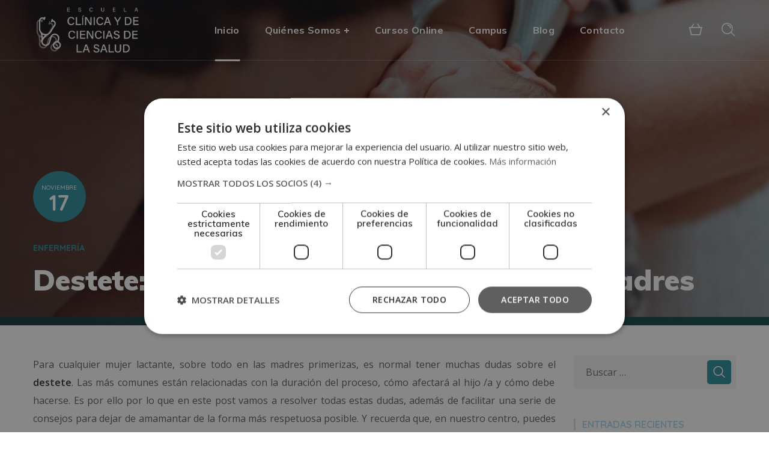

--- FILE ---
content_type: text/html; charset=UTF-8
request_url: https://escuelaclinica.com/destete-tipos-proceso-y-consejos/
body_size: 27911
content:
<!DOCTYPE html><html lang="es"><head><meta name="facebook-domain-verification" content="jlgkcw4mvcr8bfallfk7iu99hwwjyy" /><meta http-equiv="Content-Type" content="text/html; charset=UTF-8"><meta name="viewport" content="width=device-width, initial-scale=1, maximum-scale=1"><meta http-equiv="X-UA-Compatible" content="IE=Edge"><link rel="pingback" href="https://escuelaclinica.com/xmlrpc.php"> <script>/* You can add more configuration options to webfontloader by previously defining the WebFontConfig with your options */
                            if ( typeof WebFontConfig === "undefined" ) {
                                WebFontConfig = new Object();
                            }
                            /* WGL CUSTOM TYPOGRAPHY FIX */
                            WebFontConfig['google'] = {families: ['Open+Sans:400,600', 'Muli:900,700,600,700,800', 'Quicksand:500,700']};
                            /* \ WGL CUSTOM TYPOGRAPHY FIX */

                            (function() {
                                var wf = document.createElement( 'script' );
                                wf.src = 'https://ajax.googleapis.com/ajax/libs/webfont/1.5.3/webfont.js';
                                wf.type = 'text/javascript';
                                wf.async = 'true';
                                var s = document.getElementsByTagName( 'script' )[0];
                                s.parentNode.insertBefore( wf, s );
                            })();</script> <meta name='robots' content='index, follow, max-image-preview:large, max-snippet:-1, max-video-preview:-1' /><title>Destete: Proceso, Tipos y Consejos para dejar de dar el pecho</title><meta name="description" content="El destete es un proceso lento y gradual. Te explicamos en qué consiste, qué tipos hay y cómo afrontarlo con respeto." /><link rel="canonical" href="https://escuelaclinica.com/destete-tipos-proceso-y-consejos/" /><meta property="og:locale" content="es_ES" /><meta property="og:type" content="article" /><meta property="og:title" content="Destete: proceso, tipos y consejos para madres" /><meta property="og:description" content="El destete es un proceso lento y gradual. Te explicamos en qué consiste, qué tipos hay y cómo afrontarlo con respeto hacia la madre y el bebé." /><meta property="og:url" content="https://escuelaclinica.com/destete-tipos-proceso-y-consejos/" /><meta property="og:site_name" content="Escuela Clínica" /><meta property="article:publisher" content="https://www.facebook.com/Escuelaclinica" /><meta property="article:published_time" content="2022-11-17T06:30:35+00:00" /><meta property="article:modified_time" content="2022-11-21T10:32:26+00:00" /><meta property="og:image" content="https://escuelaclinica.com/wp-content/uploads/destete.jpg" /><meta property="og:image:width" content="1890" /><meta property="og:image:height" content="591" /><meta property="og:image:type" content="image/jpeg" /><meta name="author" content="comunicacion" /><meta name="twitter:card" content="summary_large_image" /><meta name="twitter:title" content="Destete: proceso, tipos y consejos para madres" /><meta name="twitter:description" content="El destete es un proceso lento y gradual. Te explicamos en qué consiste, qué tipos hay y cómo afrontarlo con respeto hacia la madre y el bebé." /><meta name="twitter:image" content="https://escuelaclinica.com/wp-content/uploads/destete.jpg" /><meta name="twitter:creator" content="@escuelaclinica" /><meta name="twitter:site" content="@escuelaclinica" /><meta name="twitter:label1" content="Escrito por" /><meta name="twitter:data1" content="comunicacion" /><meta name="twitter:label2" content="Tiempo de lectura" /><meta name="twitter:data2" content="5 minutos" /> <script type="application/ld+json" class="yoast-schema-graph">{"@context":"https://schema.org","@graph":[{"@type":"Article","@id":"https://escuelaclinica.com/destete-tipos-proceso-y-consejos/#article","isPartOf":{"@id":"https://escuelaclinica.com/destete-tipos-proceso-y-consejos/"},"author":{"name":"comunicacion","@id":"https://escuelaclinica.com/#/schema/person/ef4a88b6224b104707698ca9c293f561"},"headline":"Destete: proceso, tipos y consejos para madres","datePublished":"2022-11-17T06:30:35+00:00","dateModified":"2022-11-21T10:32:26+00:00","mainEntityOfPage":{"@id":"https://escuelaclinica.com/destete-tipos-proceso-y-consejos/"},"wordCount":1134,"publisher":{"@id":"https://escuelaclinica.com/#organization"},"image":{"@id":"https://escuelaclinica.com/destete-tipos-proceso-y-consejos/#primaryimage"},"thumbnailUrl":"https://escuelaclinica.com/wp-content/uploads/destete.jpg","articleSection":["Enfermería"],"inLanguage":"es"},{"@type":"WebPage","@id":"https://escuelaclinica.com/destete-tipos-proceso-y-consejos/","url":"https://escuelaclinica.com/destete-tipos-proceso-y-consejos/","name":"Destete: Proceso, Tipos y Consejos para dejar de dar el pecho","isPartOf":{"@id":"https://escuelaclinica.com/#website"},"primaryImageOfPage":{"@id":"https://escuelaclinica.com/destete-tipos-proceso-y-consejos/#primaryimage"},"image":{"@id":"https://escuelaclinica.com/destete-tipos-proceso-y-consejos/#primaryimage"},"thumbnailUrl":"https://escuelaclinica.com/wp-content/uploads/destete.jpg","datePublished":"2022-11-17T06:30:35+00:00","dateModified":"2022-11-21T10:32:26+00:00","description":"El destete es un proceso lento y gradual. Te explicamos en qué consiste, qué tipos hay y cómo afrontarlo con respeto.","breadcrumb":{"@id":"https://escuelaclinica.com/destete-tipos-proceso-y-consejos/#breadcrumb"},"inLanguage":"es","potentialAction":[{"@type":"ReadAction","target":["https://escuelaclinica.com/destete-tipos-proceso-y-consejos/"]}]},{"@type":"ImageObject","inLanguage":"es","@id":"https://escuelaclinica.com/destete-tipos-proceso-y-consejos/#primaryimage","url":"https://escuelaclinica.com/wp-content/uploads/destete.jpg","contentUrl":"https://escuelaclinica.com/wp-content/uploads/destete.jpg","width":1890,"height":591,"caption":"El proceso y tipos de destete y consejos para destetar de forma respetuosa"},{"@type":"BreadcrumbList","@id":"https://escuelaclinica.com/destete-tipos-proceso-y-consejos/#breadcrumb","itemListElement":[{"@type":"ListItem","position":1,"name":"Portada","item":"https://escuelaclinica.com/"},{"@type":"ListItem","position":2,"name":"Destete: proceso, tipos y consejos para madres"}]},{"@type":"WebSite","@id":"https://escuelaclinica.com/#website","url":"https://escuelaclinica.com/","name":"Escuela Clínica","description":"Escuela Clínica y de Ciencias de la Salud","publisher":{"@id":"https://escuelaclinica.com/#organization"},"potentialAction":[{"@type":"SearchAction","target":{"@type":"EntryPoint","urlTemplate":"https://escuelaclinica.com/?s={search_term_string}"},"query-input":{"@type":"PropertyValueSpecification","valueRequired":true,"valueName":"search_term_string"}}],"inLanguage":"es"},{"@type":"Organization","@id":"https://escuelaclinica.com/#organization","name":"Escuela Clínica y de Ciencias de la Salud","url":"https://escuelaclinica.com/","logo":{"@type":"ImageObject","inLanguage":"es","@id":"https://escuelaclinica.com/#/schema/logo/image/","url":"https://escuelaclinica.com/wp-content/uploads/2020/07/LOGO-ESCUELA-CLINICA-Y-DE-CIENCIAS-DE-LA-SALUD.png","contentUrl":"https://escuelaclinica.com/wp-content/uploads/2020/07/LOGO-ESCUELA-CLINICA-Y-DE-CIENCIAS-DE-LA-SALUD.png","width":997,"height":444,"caption":"Escuela Clínica y de Ciencias de la Salud"},"image":{"@id":"https://escuelaclinica.com/#/schema/logo/image/"},"sameAs":["https://www.facebook.com/Escuelaclinica","https://x.com/escuelaclinica","https://www.instagram.com/escuelaclinica"]},{"@type":"Person","@id":"https://escuelaclinica.com/#/schema/person/ef4a88b6224b104707698ca9c293f561","name":"comunicacion","url":"https://escuelaclinica.com/author/comunicacion/"}]}</script> <link rel="alternate" type="application/rss+xml" title="Escuela Clínica &raquo; Feed" href="https://escuelaclinica.com/feed/" /><link rel="alternate" type="application/rss+xml" title="Escuela Clínica &raquo; Feed de los comentarios" href="https://escuelaclinica.com/comments/feed/" /><link rel="alternate" type="application/rss+xml" title="Escuela Clínica &raquo; Comentario Destete: proceso, tipos y consejos para madres del feed" href="https://escuelaclinica.com/destete-tipos-proceso-y-consejos/feed/" /> <script type="text/javascript">window._wpemojiSettings = {"baseUrl":"https:\/\/s.w.org\/images\/core\/emoji\/15.0.3\/72x72\/","ext":".png","svgUrl":"https:\/\/s.w.org\/images\/core\/emoji\/15.0.3\/svg\/","svgExt":".svg","source":{"concatemoji":"https:\/\/escuelaclinica.com\/wp-includes\/js\/wp-emoji-release.min.js?ver=6.6.4"}};
/*! This file is auto-generated */
!function(i,n){var o,s,e;function c(e){try{var t={supportTests:e,timestamp:(new Date).valueOf()};sessionStorage.setItem(o,JSON.stringify(t))}catch(e){}}function p(e,t,n){e.clearRect(0,0,e.canvas.width,e.canvas.height),e.fillText(t,0,0);var t=new Uint32Array(e.getImageData(0,0,e.canvas.width,e.canvas.height).data),r=(e.clearRect(0,0,e.canvas.width,e.canvas.height),e.fillText(n,0,0),new Uint32Array(e.getImageData(0,0,e.canvas.width,e.canvas.height).data));return t.every(function(e,t){return e===r[t]})}function u(e,t,n){switch(t){case"flag":return n(e,"\ud83c\udff3\ufe0f\u200d\u26a7\ufe0f","\ud83c\udff3\ufe0f\u200b\u26a7\ufe0f")?!1:!n(e,"\ud83c\uddfa\ud83c\uddf3","\ud83c\uddfa\u200b\ud83c\uddf3")&&!n(e,"\ud83c\udff4\udb40\udc67\udb40\udc62\udb40\udc65\udb40\udc6e\udb40\udc67\udb40\udc7f","\ud83c\udff4\u200b\udb40\udc67\u200b\udb40\udc62\u200b\udb40\udc65\u200b\udb40\udc6e\u200b\udb40\udc67\u200b\udb40\udc7f");case"emoji":return!n(e,"\ud83d\udc26\u200d\u2b1b","\ud83d\udc26\u200b\u2b1b")}return!1}function f(e,t,n){var r="undefined"!=typeof WorkerGlobalScope&&self instanceof WorkerGlobalScope?new OffscreenCanvas(300,150):i.createElement("canvas"),a=r.getContext("2d",{willReadFrequently:!0}),o=(a.textBaseline="top",a.font="600 32px Arial",{});return e.forEach(function(e){o[e]=t(a,e,n)}),o}function t(e){var t=i.createElement("script");t.src=e,t.defer=!0,i.head.appendChild(t)}"undefined"!=typeof Promise&&(o="wpEmojiSettingsSupports",s=["flag","emoji"],n.supports={everything:!0,everythingExceptFlag:!0},e=new Promise(function(e){i.addEventListener("DOMContentLoaded",e,{once:!0})}),new Promise(function(t){var n=function(){try{var e=JSON.parse(sessionStorage.getItem(o));if("object"==typeof e&&"number"==typeof e.timestamp&&(new Date).valueOf()<e.timestamp+604800&&"object"==typeof e.supportTests)return e.supportTests}catch(e){}return null}();if(!n){if("undefined"!=typeof Worker&&"undefined"!=typeof OffscreenCanvas&&"undefined"!=typeof URL&&URL.createObjectURL&&"undefined"!=typeof Blob)try{var e="postMessage("+f.toString()+"("+[JSON.stringify(s),u.toString(),p.toString()].join(",")+"));",r=new Blob([e],{type:"text/javascript"}),a=new Worker(URL.createObjectURL(r),{name:"wpTestEmojiSupports"});return void(a.onmessage=function(e){c(n=e.data),a.terminate(),t(n)})}catch(e){}c(n=f(s,u,p))}t(n)}).then(function(e){for(var t in e)n.supports[t]=e[t],n.supports.everything=n.supports.everything&&n.supports[t],"flag"!==t&&(n.supports.everythingExceptFlag=n.supports.everythingExceptFlag&&n.supports[t]);n.supports.everythingExceptFlag=n.supports.everythingExceptFlag&&!n.supports.flag,n.DOMReady=!1,n.readyCallback=function(){n.DOMReady=!0}}).then(function(){return e}).then(function(){var e;n.supports.everything||(n.readyCallback(),(e=n.source||{}).concatemoji?t(e.concatemoji):e.wpemoji&&e.twemoji&&(t(e.twemoji),t(e.wpemoji)))}))}((window,document),window._wpemojiSettings);</script> <link rel='stylesheet' id='course-review-css' href='https://escuelaclinica.com/wp-content/cache/autoptimize/css/autoptimize_single_c0f220492f7fb931ee0864d42781526c.css?ver=6.6.4' type='text/css' media='all' /><style id='wp-emoji-styles-inline-css' type='text/css'>img.wp-smiley, img.emoji {
		display: inline !important;
		border: none !important;
		box-shadow: none !important;
		height: 1em !important;
		width: 1em !important;
		margin: 0 0.07em !important;
		vertical-align: -0.1em !important;
		background: none !important;
		padding: 0 !important;
	}</style><link rel='stylesheet' id='wc-blocks-vendors-style-css' href='https://escuelaclinica.com/wp-content/cache/autoptimize/css/autoptimize_single_535bc19ca40020871971f227877089ad.css?ver=9.6.6' type='text/css' media='all' /><link rel='stylesheet' id='wc-blocks-style-css' href='https://escuelaclinica.com/wp-content/cache/autoptimize/css/autoptimize_single_afba8276685594c61b5b80afab2592a8.css?ver=9.6.6' type='text/css' media='all' /><link rel='stylesheet' id='contact-form-7-css' href='https://escuelaclinica.com/wp-content/cache/autoptimize/css/autoptimize_single_3fd2afa98866679439097f4ab102fe0a.css?ver=6.0.6' type='text/css' media='all' /><link rel='stylesheet' id='geotarget-css' href='https://escuelaclinica.com/wp-content/cache/autoptimize/css/autoptimize_single_6b5ac909b8c0ddf795d67d6475eb8b3f.css?ver=1.3.6.1' type='text/css' media='all' /><link rel='stylesheet' id='wpa-css-css' href='https://escuelaclinica.com/wp-content/cache/autoptimize/css/autoptimize_single_a0b823f7ab1f0a3a563fb10c3664d2a6.css?ver=2.3.04' type='text/css' media='all' /><link rel='stylesheet' id='rs-plugin-settings-css' href='https://escuelaclinica.com/wp-content/cache/autoptimize/css/autoptimize_single_614e7805d92c4702107d8a472080102d.css?ver=6.4.11' type='text/css' media='all' /><style id='rs-plugin-settings-inline-css' type='text/css'>#rs-demo-id {}</style><link rel='stylesheet' id='woocommerce-layout-css' href='https://escuelaclinica.com/wp-content/cache/autoptimize/css/autoptimize_single_b21773acf35229baacbdcd9dcae6fc8d.css?ver=7.5.1' type='text/css' media='all' /><link rel='stylesheet' id='woocommerce-smallscreen-css' href='https://escuelaclinica.com/wp-content/cache/autoptimize/css/autoptimize_single_456663a286a204386735fd775542a59e.css?ver=7.5.1' type='text/css' media='only screen and (max-width: 768px)' /><link rel='stylesheet' id='woocommerce-general-css' href='https://escuelaclinica.com/wp-content/cache/autoptimize/css/autoptimize_single_3771146a6c13cd738d210ecc2bd35ab5.css?ver=7.5.1' type='text/css' media='all' /><style id='woocommerce-inline-inline-css' type='text/css'>.woocommerce form .form-row .required { visibility: visible; }</style><link rel='stylesheet' id='woo_conditional_payments_css-css' href='https://escuelaclinica.com/wp-content/cache/autoptimize/css/autoptimize_single_9bbcc01ee8ba36a704c6790c66e84178.css?ver=3.1.0' type='text/css' media='all' /><link rel='stylesheet' id='ez-toc-css' href='https://escuelaclinica.com/wp-content/plugins/easy-table-of-contents/assets/css/screen.min.css?ver=2.0.80' type='text/css' media='all' /><style id='ez-toc-inline-css' type='text/css'>div#ez-toc-container .ez-toc-title {font-size: 120%;}div#ez-toc-container .ez-toc-title {font-weight: 500;}div#ez-toc-container ul li , div#ez-toc-container ul li a {font-size: 95%;}div#ez-toc-container ul li , div#ez-toc-container ul li a {font-weight: 500;}div#ez-toc-container nav ul ul li {font-size: 90%;}.ez-toc-box-title {font-weight: bold; margin-bottom: 10px; text-align: center; text-transform: uppercase; letter-spacing: 1px; color: #666; padding-bottom: 5px;position:absolute;top:-4%;left:5%;background-color: inherit;transition: top 0.3s ease;}.ez-toc-box-title.toc-closed {top:-25%;}
.ez-toc-container-direction {direction: ltr;}.ez-toc-counter ul{counter-reset: item ;}.ez-toc-counter nav ul li a::before {content: counters(item, '.', decimal) '. ';display: inline-block;counter-increment: item;flex-grow: 0;flex-shrink: 0;margin-right: .2em; float: left; }.ez-toc-widget-direction {direction: ltr;}.ez-toc-widget-container ul{counter-reset: item ;}.ez-toc-widget-container nav ul li a::before {content: counters(item, '.', decimal) '. ';display: inline-block;counter-increment: item;flex-grow: 0;flex-shrink: 0;margin-right: .2em; float: left; }</style><link rel='stylesheet' id='spu-public-css-css' href='https://escuelaclinica.com/wp-content/cache/autoptimize/css/autoptimize_single_73989cbfca737220b50bc4a4a95b12c3.css?ver=1.9.3.8' type='text/css' media='all' /><link rel='stylesheet' id='wgl-parent-style-css' href='https://escuelaclinica.com/wp-content/themes/iguru/style.css?ver=6.6.4' type='text/css' media='all' /><link rel='stylesheet' id='modal-css-css' href='https://escuelaclinica.com/wp-content/cache/autoptimize/css/autoptimize_single_ac58870417b9d0d364b8476a6966a7b2.css?ver=6.6.4' type='text/css' media='all' /><link rel='stylesheet' id='iguru-default-style-css' href='https://escuelaclinica.com/wp-content/cache/autoptimize/css/autoptimize_single_c1a662e1827fa5da56beb5783ea3ced4.css?ver=6.6.4' type='text/css' media='all' /><link rel='stylesheet' id='flaticon-css' href='https://escuelaclinica.com/wp-content/cache/autoptimize/css/autoptimize_single_453a2ce5ac0b022b201f2bdea158bf6f.css?ver=6.6.4' type='text/css' media='all' /><link rel='stylesheet' id='vc_font_awesome_5_shims-css' href='https://escuelaclinica.com/wp-content/plugins/js_composer/assets/lib/bower/font-awesome/css/v4-shims.min.css?ver=6.6.0' type='text/css' media='all' /><link rel='stylesheet' id='vc_font_awesome_5-css' href='https://escuelaclinica.com/wp-content/plugins/js_composer/assets/lib/bower/font-awesome/css/all.min.css?ver=6.6.0' type='text/css' media='all' /><link rel='stylesheet' id='swipebox-css' href='https://escuelaclinica.com/wp-content/themes/iguru/js/swipebox/css/swipebox.min.css?ver=6.6.4' type='text/css' media='all' /><link rel='stylesheet' id='iguru-main-css' href='https://escuelaclinica.com/wp-content/cache/autoptimize/css/autoptimize_single_0fb23c09ab6f4216e837f46cd79dd386.css?ver=6.6.4' type='text/css' media='all' /><style id='iguru-main-inline-css' type='text/css'>body {font-family: Open Sans;font-size: 16px;line-height: 1.875;font-weight: 400;color: #5f5f5f;}#comments .commentlist .comment_info .meta-wrapper *,textarea,body input:not([type='checkbox']):not([type='submit']),.blog-post_info-wrap > .meta-wrapper *,.single-team .single_team_page .team-info_item h5 + span,.isotope-filter a .number_filter,.portfolio_info_item-info_desc h5,.iguru_module_time_line_vertical .time_line-title,.iguru_module_pricing_plan .pricing_price_wrap .pricing_desc {font-family: Open Sans;}select,body .footer .select__field:before,body input:not([type='checkbox']):not([type='submit'])::placeholder,ul.wgl-pagination li span,select::placeholder,textarea::placeholder,.blog-post.format-quote .blog-post_quote-author-pos,.vc_wp_custommenu .menu .menu-item.current-menu-item > a,.recent-posts-widget .meta-wrapper a:hover,.vc_row .vc_toggle .vc_toggle_icon,.iguru_module_testimonials .testimonials_quote,.iguru_module_message_box .message_content .message_text,.iguru_module_infobox .infobox_content,.tagcloud a,#learn-press-course-curriculum.course-curriculum ul.curriculum-sections .section-content .course-item .course-item-meta .count-questions,#learn-press-course-curriculum.course-curriculum ul.curriculum-sections .section-content .course-item .course-item-meta .duration,.course-tab-panel-curriculum .course-curriculum ul.curriculum-sections .section-content .course-item .item-name,.course-tab-panel-curriculum .course-curriculum ul.curriculum-sections .section-content .course-item .course-item-meta .item-meta,.course-curriculum ul.curriculum-sections .section-content .course-item .item-name,.learn-press-courses .course:hover .course-info .course-excerpt,.single-lp_course .lp-single-course .course-meta .reviews-total,.learn-press-form .form-fields .form-field .description,.wpb-js-composer .wgl-container .vc_row .vc_general.vc_tta.vc_tta-tabs .vc_tta-panels-container .vc_tta-panels .vc_tta-panel .vc_tta-panel-heading .vc_tta-panel-title {color: #5f5f5f;}.iguru_module_carousel .slick-prev:after,.iguru_module_carousel .slick-next:after {border-color: #5f5f5f;}.iguru_module_title .external_link .button-read-more {line-height: 1.875;}h1,h2,h3,h4,h5,h6,h1 span,h2 span,h3 span,h4 span,h5 span,h6 span,h1 a,h2 a,h3 a,h4 a,h5 a,h6 a,.blog-post_cats,.column1 .item_title a,.tagcloud-wrapper .title_tags,.strip_template .strip-item a span,.single_team_page .team-single_speaches-info .speech-info_desc span,.shortcode_tab_item_title,.index_number,.primary-nav.footer-menu .menu-item a,.page-header_wrapper .page-header_title,.iguru_twitter .twitt_title {font-family: Muli;font-weight: 900;}blockquote,input[type="submit"],button,body .comment-respond .comment-reply-title,body .widget_rss ul li .rss-date,body .widget_meta a,body .widget_meta .post_count,label,legend,select,.page-header_breadcrumbs .breadcrumbs,.wgl-social-share_pages.hovered_style .share_social-title,.load_more_item,.blog-post_text-bg,.author-info_name,.button-read-more,.blog-post_meta_share .share_title,.blog-post_meta-date .date_post,.blog-post_meta-date .date_post span,.theme-header-font,.countdown-section .countdown-amount,.iguru_module_progress_bar .progress_label,.iguru_module_double_headings,.iguru_module_infobox .infobox_icon_container .infobox_icon_number,.iguru_module_button.wgl_button .wgl_button_link,.iguru_module_testimonials .testimonials_item:before,.iguru_module_testimonials .testimonials_status,.iguru_module_videobox .title,.iguru_module_progress_bar .progress_value,.iguru_module_progress_bar .progress_units,.iguru_module_counter .counter_value_placeholder,.iguru_module_ico_progress .progress_value_completed,.iguru_module_ico_progress .progress_value_min,.iguru_module_ico_progress .progress_value_max,.iguru_module_ico_progress .progress_point,.iguru_module_flipbox .flipbox_front .flipbox_subtitle,.iguru_module_pricing_plan .pricing_content,.iguru_module_pricing_plan .pricing_desc,.mashsb-count .counts,.mashsb-box .mashsb-buttons a .text,.prev-link,.next-link,.vc_row .vc_tta.vc_general.vc_tta-style-accordion_bordered .vc_tta-panel-title>a span,.widget.iguru_widget.iguru_banner-widget .banner-widget_text,.widget.iguru_widget.iguru_banner-widget .banner-widget_text_bg,.widget.iguru_widget.iguru_banner-widget .banner-widget_button,.widget.widget_wgl_posts .recent-posts-widget li > .recent-posts-content .post_title,.heading_subtitle,.prev-link_wrapper .info_wrapper a,.next-link_wrapper .info_wrapper a,.single_meta .single_info-share_social-wpapper > span.share_title,.single_team_page .team-single_speaches-info .speech-info_day,.single_team_page .team-info_wrapper .team-info_item,.single_post_info,.wgl_timetabs .timetabs_headings .wgl_tab .tab_title,.wgl_portfolio_item-meta .post_cats,.wgl_portfolio_item-cats,.wgl-pagination .page-numbers,.wgl_module_team .team-department,.wpb-js-composer .wgl-container .vc_row .vc_general.vc_tta.vc_tta-tabs .vc_tta-tabs-container .vc_tta-tabs-list .vc_tta-tab > a,.wpb-js-composer .wgl-container .vc_chart.vc_round-chart[data-vc-legend="1"] .vc_chart-legend li,ul.wp-block-archives.wp-block-archives-list li a,ul.wp-block-latest-posts li a,.wp-block-latest-comments__comment,.iguru_module_social.full_width .soc_icon .text,span[class|=dropcap],.footer .copyright,.author-widget_title,.banner_404,.primary-nav ul li ul li > a:before,.iguru_module_counter .counter_value_wrapper,.iguru_module_testimonials .testimonials_name,.iguru_module_lp_cats .cat_name,.iguru-post-navigation .meta-wrapper span,.learn-press-courses .course .cat-links,.single-lp_course .course-summary .course-meta .meta_data a,.learn-press-courses .course .course-info .course-instructor,.checkout.learnpress-page .learn-press-checkout .checkout-review-order table th,.learnpress .lp-user-profile #learn-press-profile-content .lp-list-table thead th,.widget .widget-title:after,.coming_soon,.subtitle {font-family: Muli;}.iguru_module_time_line_horizontal .tlh_date,.wgl_portfolio_single-item .tagcloud .tagcloud_desc,.wgl_timetabs .timetabs_data .timetabs_item .item_time,.wgl_timetabs .timetabs_data .timetabs_item .content-wrapper .item_title,.single-lp_course .course-tab-panel-instructor .author-name,.wpb-js-composer .wgl-container .vc_row .vc_pie_chart .vc_pie_chart_value,.isotope-filter a {font-family: Muli;color: #2c2c2c;}.theme-header-color,#comment .comment-reply-link:hover,#comment .comment-reply-link:focus,#comment .comment-reply-link:active,body .footer select option,button,blockquote,h1,h2,h3,h4,h5,h6,h1 a,h2 a,h3 a,h4 a,h5 a,h6 a,h1 span,h2 span,h3 span,h4 span,h5 span,h6 span,h3#reply-title a,.calendar_wrap tbody,.comment_author_says,.comment_author_says a,.tagcloud-wrapper .title_tags,.iguru_module_double_headings .dlh_title,.iguru_module_testimonials .testimonials_item .testimonials_content_wrap .testimonials_name,.iguru_module_pricing_plan .pricing_plan_wrap .pricing_content > ul > li > b,.iguru_module_social .soc_icon,.iguru_module_message_box .message_close_button:hover,.iguru_module_counter .counter_value_wrapper,.iguru_module_counter .counter_title,.header_search .header_search-field .search-form,.prev-link-info_wrapper,.next-link-info_wrapper,.item_title a,.share_post-container:hover > a,.single_meta strong,.single_meta .blog-post_share-wrap > span.share_title,.single_meta .single_info-share_social-wpapper > span.share_title,.single_info-share_social-wpapper > span,.wgl_timetabs .timetabs_headings .wgl_tab.active .tab_title,.wgl_timetabs .timetabs_headings .wgl_tab:hover .tab_title,.wgl-theme-header .wgl-sign_in_up_form .learn-press-form p a:hover,.wgl-theme-header .wgl-sign_in_up_form .sign-in-up-tabs li a,.wgl-theme-header .wgl-sign_in_up_form .learn-press-form label,.wgl-theme-header .wgl-sign_in_up_form .learn-press-form-login button:hover,.wgl-theme-header .wgl-sign_in_up_form .learn-press-form-register button:hover,#learn-press-user-profile.guest .learn-press-form button:hover,#learn-press-user-profile.guest label,.lp-user-profile.guest#learn-press-user-profile .learn-press-form-register button:hover,.learnpress .lp-user-profile #learn-press-profile-content .lp-tab-sections .section-tab a,.learnpress .lp-user-profile #learn-press-profile-content .lp-tab-sections .section-tab span,.learnpress .lp-user-profile #learn-press-profile-content .lp-list-table td.column-order-total,.learnpress .sidebar-container .lp-button.button,.learnpress .iguru__instructor .instructor__dashboard .data__value,.learnpress #learn-press-profile-header .profile-name,.single-lp_course .lp-single-course .course-meta .meta_data,.single-lp_course .wishlist-button,.single-lp_course #learn-press-course .wishlist-button,.learnpress.learnpress-page .learn-press-pagination .page-numbers,.single-lp_course .course-summary .course-tabs .course-nav-tabs .course-nav a,.learn-press-courses .course .course-content .course-info .course-instructor a:hover,.learn-press-courses .course:hover .course-content .course-title,.wgl-theme-header .log-in.learnpress .learn-press-message,.learn-press-courses .course .course-meta .lp-course-buttons .lp-button,.checkout.learnpress-page #learn-press-order-review table td.course-total,.checkout.learnpress-page #learn-press-order-review table tr.cart-subtotal td,.wpb-js-composer .wgl-container .vc_row .vc_general.vc_tta.vc_tta-tabs .vc_tta-panels-container .vc_tta-panels .vc_tta-panel:not(.vc_active):hover .vc_tta-panel-heading .vc_tta-panel-title,.wpb-js-composer .wgl-container .vc_row .vc_general.vc_tta.vc_tta-tabs .vc_tta-tabs-container .vc_tta-tabs-list .vc_tta-tab > a,.wgl_portfolio_item-wrapper .portfolio_link,.wgl_portfolio_item-wrapper.fade_out_animation.no-featured-img .title,.inside_image .wgl_portfolio_item-meta .post_cats a:hover,.under_image .wgl_portfolio_item-meta .post_cats a:hover,.wgl_portfolio_single-item .portfolio-category:hover,body .widget_wgl_posts .recent-posts-widget .post_title a,.widget.iguru_widget ul li a,.widget_product_search .woocommerce-product-search:after,.widget_categories.widget ul li a,.widget_product_categories.widget ul li a,.widget_recent_comments.iguru_widget .comment-author-link a,.widget_recent_comments.iguru_widget .comment-author-link,.wgl-theme-header ul.menu > li.mega-menu > ul.sub-menu > li.menu-item,.wgl-pagination .page .page-numbers,.wgl_module_title.item_title .carousel_arrows a span:after,.wgl_module_team.info_under_image .team-department,ul.wp-block-archives.wp-block-archives-list li a,ul.wp-block-categories.wp-block-categories-list li,ul.wp-block-latest-posts li a {color: #2c2c2c;}.iguru_module_title .carousel_arrows a span,.wgl_module_team .overlay,#learn-press-content-item #course-item-content-header {background: #2c2c2c;}.wgl_portfolio_item-wrapper.inside_image.fade_out_animation .overlay,.iguru_module_infobox.infobox_alignment_left.title_divider .infobox_title:before,.iguru_module_infobox.infobox_alignment_right.title_divider .infobox_title:before,.iguru_module_lp_cats .cat_wrapper,.learnpress .iguru__instructor .instructor__dashboard > :not(:last-child):after,.learnpress #learn-press-profile-nav .learn-press-tabs > li,.learnpress #learn-press-profile-nav .learn-press-tabs > li.has-child ul.profile-tab-sections {background-color: #2c2c2c;}.iguru_module_title .carousel_arrows a span:before {border-color: #2c2c2c;}.single-lp_course .course-tab-panel-reviews #course-reviews ul li {border-color: rgba(44,44,44,0.1);}blockquote:before,blockquote cite,ul.wp-block-categories.wp-block-categories-list li,ul.wp-block-archives.wp-block-archives-list li,.iguru_widget.widget_nav_menu ul li,.iguru_widget.widget_pages ul li,.iguru_widget.widget_meta ul li,.comments-title .number-comments,.blog-post.format-quote .blog-post_quote-text:before,.blog-post.format-quote .blog-post_quote-author,.blog-post_meta-wrap,.blog-post_content .meta-wrapper,.blog-post .blog-post_likes-wrap .wgl-likes,.page_404_wrapper .banner_404 span,.isotope-filter a,.iguru_module_double_headings .dlh_subtitle,.iguru_module_counter .counter_title,.iguru_module_flipbox .flipbox_front .flipbox_title,.iguru_module_pricing_plan .pricing_plan_wrap .pricing_price_wrap,.iguru_module_lp_cats .cat_counter,.iguru_module_countdown .countdown-section .countdown-period,.learn-press-courses .course .cat-links a,.single-lp_course .wgl-course-essentials .title,.single-lp_course .course-summary .course-meta .meta_title,.single-lp_course .course-tab-panel-reviews .course-rate .average .rating,.widget_wgl_posts.widget .recent-posts-widget .meta-wrapper span,.widget_categories ul li a,.widget_product_categories ul li a,.widget_archive.widget a,.widget_archive.widget .post_count,.widget .widget-title .widget-title__text {font-family: Quicksand;}.wgl-theme-header .wgl-sticky-header .header_search {height: 100px !important;}#scroll_up {background-color: #2c8fa0;color: #ffffff;}.primary-nav>div>ul,.primary-nav>ul,.sitepress_container > .wpml-ls li,.primary-nav ul li.mega-menu-links > ul > li {font-family: Muli;font-weight: 700;line-height: 30px;font-size: 16px;}.primary-nav ul li ul,.wpml-ls,.sitepress_container > .wpml-ls ul ul li,.primary-nav ul li div.mega-menu-container {font-family: Muli;font-weight: 600;line-height: 30px;font-size: 16px;}.wgl-theme-header .header_search-field,.primary-nav ul li ul,.primary-nav ul li div.mega-menu-container,.wgl-theme-header .woo_mini_cart,.wpml-ls-legacy-dropdown .wpml-ls-current-language .wpml-ls-sub-menu {color: #ffffff;background-color: rgba(36,41,55,1);}.primary-nav ul li ul li > a > span {background-color: rgba(36,41,55,1);}.mobile_nav_wrapper,.wgl-menu_outer,.mobile_nav_wrapper .primary-nav ul li ul.sub-menu,.mobile_nav_wrapper .primary-nav ul li.mega-menu-links > ul.mega-menu > li > ul > li ul,.mobile_nav_wrapper .primary-nav ul li.mega-menu-links > ul.mega-menu > li > ul {color: #5f5f5f;background-color: rgba(255,255,255,1);}.wgl-theme-color,#comments .commentlist .comment .stand_comment .meta-wrapper .comment-edit-link:hover,#comments .comment-reply-link:hover,a,body ol > li:before,blockquote cite a,button:not(:hover),button:focus,button:active,h3#reply-title a:hover,input[type="submit"].button_alt:hover,.author-info_social-wrapper,.page_404_wrapper .banner_404,.wgl-header-row-section_top a:hover,.button-read-more:hover,.blog-post_link .link_post:before,.blog-post_meta-categories a,.blog-post_meta-categories span,.blog-post_title i,.blog-style-standard .blog-post:hover .blog-post_wrapper .blog-post_meta_info .meta-wrapper span,.blog-post.format-standard.link .blog-post_title:before,.blog-post_cats span,.blog-post_meta-wrap :before,.primary-nav ul li ul li.current-menu-ancestor.current-menu-parent > a:after,.mobile_nav_wrapper .primary-nav ul li ul .menu-item.current-menu-item > a,.mobile_nav_wrapper .primary-nav ul ul li.menu-item.current-menu-ancestor > a,.mobile_nav_wrapper .primary-nav > ul > li.current-menu-item > a,.mobile_nav_wrapper .primary-nav > ul > li.current_page_item > a,.mobile_nav_wrapper .primary-nav > ul > li.current-menu-ancestor > a,.mobile_nav_wrapper .primary-nav > ul > li.current-menu-parent > a,.mobile_nav_wrapper .primary-nav > ul > li.current_page_parent > a,.mobile_nav_wrapper .primary-nav > ul > li.current_page_ancestor > a,.calendar_wrap thead,.copyright a:hover,.comment_author_says a:hover,.dropcap,.footer .wpcf7 input[type="submit"]:hover,.load_more_wrapper .load_more_item:hover,.load_more_wrapper .load_more_item:before,.load_more_works:hover,.header_search .header_search-button > i:hover,.header_search-field .search-form:after,.page_404_wrapper .iguru_404_button .wgl_button_link:hover,.mc_form_inside #mc_signup_submit:hover,.share_link span.fa:hover:before,.share_post span.fa:hover:before,.share_post-container,.single_team_page .team-single_speaches-info .speech-info_desc span,.single_team_page .team-info_wrapper .team-info_item a:hover,.single-member-page .member-icon:hover,.single-member-page .team-link:hover,.single_team_page .team-single_speaches-info .speech-info_day,.single_team_page .team-info_icons a:hover,.single_portfolio-wrapper .single_post_info .wgl-likes a:hover,.blog-post_meta-wrap,.team-icons .member-icon:hover,.vc_wp_custommenu .menu .menu-item.current-menu-item > a,.vc_wp_custommenu .menu .menu-item.current-menu-ancestor > a,.wpml-ls a:hover,.wpml-ls-legacy-dropdown .wpml-ls-current-language:hover > a,.wpml-ls-legacy-dropdown .wpml-ls-current-language a:hover,.wgl_portfolio_item-meta a:hover,.wgl_timetabs .timetabs_headings .wgl_tab.active .tab_subtitle,.wgl_timetabs .timetabs_headings .wgl_tab:hover .tab_subtitle,.wgl_portfolio_category-wrapper a:hover,.wgl_module_team .team-item_info .team-item_titles .team-title:hover,.wpb-js-composer .vc_row .vc_tta.vc_general .vc_active .vc_tta-panel-title > a:before,.wgl-social-share_pages.hovered_style ul li a:hover,.wpcf7 .wpcf7-response-output.wpcf7-mail-sent-ok,.iguru_submit_wrapper:hover > i,.iguru_custom_button i,.iguru_custom_text a,.iguru_module_button .wgl_button_link:hover,.iguru_module_counter .counter_icon,.iguru_module_demo_item .di_button a:hover,.iguru_module_demo_item .di_title_wrap a:hover .di_title,.iguru_module_demo_item .di_title-wrap .di_subtitle,.iguru_module_social .soc_icon:hover,.iguru_twitter a,.iguru_module_testimonials.type_author_top_inline .testimonials_meta_wrap:after,.iguru_module_testimonials .testimonials_status,.iguru_module_circuit_services .services_subtitle,.iguru_module_circuit_services .services_item-icon,.iguru_module_flipbox .flipbox_front .flipbox_front_content,.iguru_module_services_3 .services_icon_wrapper,.iguru_module_services_4 .services_icon,.iguru_module_services_4:hover .services_number,.iguru_module_time_line_horizontal .tlh_check_wrap,.iguru_module_progress_bar .progress_value_wrap,.wpb-js-composer .wgl-container .vc_row .vc_general.vc_tta.vc_tta-tabs .vc_tta-tabs-container .vc_tta-tabs-list .vc_tta-tab:not(.vc_active):hover > a,.prev-link_wrapper .no_image:after,.next-link_wrapper .no_image:after,.prev-link_wrapper .info_wrapper > a:hover:before,.next-link_wrapper .info_wrapper > a:hover:before,.single_team_page .team-info_wrapper .team-department span,.isotope-filter a:after,.isotope-filter a.active,.isotope-filter a:hover,.wgl_portfolio_item-meta .post_cats a:hover,.blog-style-standard .blog-post_meta-categories span + span:before,.iguru_module_infobox .infobox_icon,.isotope-filter a .number_filter,.under_image .wgl_portfolio_item-title .title a:hover,.blog-post_meta-categories span,.blog-post_meta-categories span:after,.single_type-1 .single_post_info .meta-wrapper :before,.single_type-2 .single_post_info .meta-wrapper :before,ul.wp-block-archives.wp-block-archives-list li a:hover,ul.wp-block-categories.wp-block-categories-list li a:hover,ul.wp-block-categories.wp-block-categories-list li a:hover + .post_count,ul.wp-block-latest-posts li a:hover {color: #2c8fa0;}#learn-press-course-curriculum.course-curriculum ul.curriculum-sections .section-content .course-item.has-status.passed .course-item-status,#learn-press-course-curriculum.course-curriculum ul.curriculum-sections .section-content .course-item.item-preview .course-item-status:before,.single-lp_course .lp-single-course .course-meta .meta_data a:hover,.learn-press-courses .course .course-info .course-title:hover,.single-lp_course .course-tab-panel-reviews .course-rate .average .rating,.single-lp_course .course-tab-panel-instructor .author-name:hover,.single-lp_course .wishlist-button:before,.single-lp_course .course-summary .course-meta .lp-course-buttons .wishlist-button:hover,.learnpress .lp-user-profile .instructor__spec,.course-tab-panel-curriculum .course-curriculum ul.curriculum-sections .section-content .course-item.has-status.passed .course-item-status,.course-tab-panel-curriculum .course-curriculum ul.curriculum-sections .section-content .course-item.item-preview .course-item-status:before,.single-lp_course .sidebar .wgl-course-essentials .lp-course-buttons .wishlist-button:hover,.checkout.learnpress-page .learn-press-checkout #learn-press-order-review table tr.order-total td,.learn-press-courses .course .course-meta .lp-course-buttons .lp-button:hover,.iguru_widget.widget_lp-widget-popular-courses .course-entry .course-detail .course-meta-data [class=course-meta-field],.iguru_module_lp_cats .cat_counter {color: #2c8fa0;}@media (min-width: 1025px) {.single-lp_course #learn-press-course .wishlist-button:hover {color: #2c8fa0;}}header .header-link:hover,.hover_links a:hover {color: #2c8fa0 !important;}body .widget_nav_menu .current-menu-ancestor > a,body .widget_nav_menu .current-menu-item > a,body .widget_recent_entriesul li .post-date,body .widget_rss ul li .rss-date,body .widget_archive ul li > a:before,.widget.iguru_widget ul li a:hover,.widget.iguru_widget ul li a:hover + .post_count,.widget.iguru_widget ul li a:hover .post_count,.recent-posts-widget .meta-wrapper a,.widget .widget-title:after,.iguru_banner-widget.widget.iguru_widget .banner-widget_text .tags_title:after,.widget.widget_archive ul li a:hover,.widget.widget_recent_comments ul li a,.widget.widget_pages ul li a:hover,.widget.widget_meta ul li a:hover,.author-widget_social a:hover,.widget.widget_recent_comments ul li span.comment-author-link a:hover,.widget.widget_recent_comments ul li a:hover,.widget.widget_recent_entries ul li a:hover,.widget.widget_nav_menu ul li a:hover,.author-widget_img-wrapper,.widget.widget_wgl_posts .recent-posts-widget li > .recent-posts-content .post_title a:hover,.recent-posts-widget .meta-wrapper a,.widget_lp-widget-featured-courses.iguru_widget .course-entry .course-detail .course-title:hover,.widget_lp-widget-popular-courses.iguru_widget .course-entry .course-detail .course-title:hover,.widget_lp-widget-recent-courses.iguru_widget .course-entry .course-detail .course-title:hover {color: #2c8fa0;}#multiscroll-nav span,#multiscroll-nav li .active span,#comments .comment-reply-link,.primary-nav > ul > li > a > span:after,.single_team_page .team-title:before,.tagcloud a:hover,.wgl_module_team .team-icon,.single_team_page .team-info_icons .team-icon,.single-lp_course .course-tab-panel-curriculum .curriculum-sections .section-title:after,.single-lp_course .course-tab-panel-curriculum .curriculum-sections .section-title:before,.wpml-ls-legacy-dropdown .wpml-ls-sub-menu .wpml-ls-item a span:before,ul.iguru_plus li:after,ul.iguru_plus li:before,ul.iguru_dash li:before {background: #2c8fa0;}::selection,#comments > h3:after,button:hover,mark,span.highlighter,input[type="submit"].button_alt:not(:hover),ul.iguru_dot li:before,[type="submit"] + .search__icon,.search-course-button + .search__icon,.vc_wp_custommenu .menu .menu-item a:before,.primary-nav ul li.mega-menu.mega-cat div.mega-menu-container ul.mega-menu.cats-horizontal > li.is-active > a,.sitepress_container > .wpml-ls ul ul li a:hover,.blog-post_cats span a,.blog-post_content .meta-wrapper.post-date .date_post,.calendar_wrap caption,.comment-reply-title:after,.iguru_divider .iguru_divider_line .iguru_divider_custom .divider_line,.iguru_module_cats .cats_item-count,.iguru_module_progress_bar .progress_bar,.iguru_module_progress_bar .progress_bar:before,.iguru_module_social.with_bg .soc_icon,.iguru_module_title:after,.iguru_module_title .carousel_arrows a:hover span,.iguru_module_videobox .videobox_link,.iguru_module_ico_progress .progress_completed,.iguru_module_services_3 .services_icon_wrapper .services_circle_wrapper .services_circle,.iguru_module_time_line_horizontal .tlh_check_wrap,.iguru_module_pricing_plan .pricing_header,.load_more_wrapper .load_more_item,.load_more_works,.mc_form_inside #mc_signup_submit,.author-info_wrapper,.wgl-social-share_pages.hovered_style .share_social-icon-plus:before,.wgl-social-share_pages.hovered_style .share_social-icon-plus:after,.wgl-ellipsis span,.wgl-pagination .page:hover a,.wgl-pagination .page .current,.dropcap-bg,.primary-nav .lavalamp-object,.inside_image.offset_animation:before,.wgl_module_title.item_title .carousel_arrows a:hover,.wgl_timetabs .timetabs_headings .wgl_tab.active:after,.wgl-social-share_pages.standard_style a:before,.wpb-js-composer .wgl-container .vc_row .vc_general.vc_tta.vc_tta-accordion .vc_tta-panels-container .vc_tta-panel.vc_active .vc_tta-panel-heading,.wpb-js-composer .wgl-container .vc_row .vc_toggle.vc_toggle_active .vc_toggle_title,.wpb-js-composer .wgl-container .vc_row .vc_general.vc_tta.vc_tta-tabs .vc_tta-panels-container .vc_tta-panels .vc_tta-panel:not(.vc_active):hover .vc_tta-panel-heading .vc_tta-panel-title,.wpb-js-composer .wgl-container .vc_row .vc_general.vc_tta.vc_tta-tabs .vc_tta-panels-container .vc_tta-panels .vc_tta-panel.vc_active .vc_tta-panel-heading .vc_tta-panel-title,.wpb-js-composer .wgl-container .vc_row .vc_toggle:hover .vc_toggle_title {background-color: #2c8fa0;}.learnpress .course-curriculum .curriculum-sections .section-content .course-item:before,.wgl-theme-header .log-in.learnpress .log-link:hover,.wgl-theme-header .wgl-sign_in_up_form .learn-press-form-login button:not(:hover),.wgl-theme-header .wgl-sign_in_up_form .learn-press-form-register button:not(:hover),#learn-press-user-profile.guest .learn-press-form-login button:not(:hover),#learn-press-content-item .learn-press-message:before,#learn-press-content-item .answer-options .answer-option input[type="checkbox"]:checked ~ .option-title:before,#learn-press-content-item .answer-options .answer-option input[type="radio"]:checked ~ .option-title:before,#learn-press-content-item #course-item-content-header .form-button.lp-button-back button:hover,#learn-press-user-profile.guest .learn-press-form-register button:not(:hover),.learn-press-courses .course .cat-links a:hover,.single-lp_course .wgl-course-essentials .title,.single-lp_course .course-summary .course-meta .lp-course-buttons .lp-button,.single-lp_course .course-summary .course-meta .lp-course-buttons button:hover,.learnpress .lp-user-profile.iguru__instructor .instructor__socials .social-link,.learnpress .lp-user-profile #learn-press-profile-content .lp-list-table thead th,.single-lp_course .lp-label.label-enrolled,.single-lp_course .lp-label.label-started,.single-lp_course .learn-press-progress .progress-bg .progress-active,.single-lp_course .learn-press-course-results-progress .course-progress .lp-course-status .grade.passed,.checkout.learnpress-page .learn-press-checkout .checkout-review-order table thead th,.learn-press-courses .course .course-meta .lp-course-buttons .lp-button,.lp-user-profile.current-user #learn-press-profile-nav:hover #profile-mobile-menu {background-color: #2c8fa0;}@media (max-width: 1024px) {.single-lp_course #learn-press-course .wishlist-button:hover {background-color: #2c8fa0;}}aside > .widget + .widget:before,ul.wp-block-categories.wp-block-categories-list li:before,.widget_pages.iguru_widget ul li:before,.widget_categories ul li:before,.widget_product_categories ul li:before,.widget .calendar_wrap table td#today:before,.widget .calendar_wrap tbody td > a:before,.widget .counter_posts,.widget.widget_pages ul li a:before,.widget.widget_nav_menu ul li a:before,.widget_nav_menu .menu .menu-item:before,.widget_postshero .recent-posts-widget .post_cat a,.widget_categories ul li > a:before,.widget_meta ul li > a:before,.widget_archive ul li > a:before,.iguru_banner-widget.widget .banner-widget_button:hover span {background-color: #2c8fa0;}input[type="submit"].button_hover_fill:hover,.iguru_404_search .search-button:hover + .search__icon,.blog-post_meta-date,.iguru_module_carousel.navigation_offset_element .slick-prev:hover,.iguru_module_carousel.navigation_offset_element .slick-next:hover,.iguru_module_demo_item .di_button a,.iguru_module_button.wgl_button:not(.btn-gradient) .wgl_button_link,.wpb-js-composer .wgl-container .vc_row .vc_general.vc_tta.vc_tta-accordion .vc_tta-panels-container .vc_tta-panel:hover .vc_tta-panel-heading,.next-link:hover,.prev-link:hover {border-color: #2c8fa0;background: #2c8fa0;}body input:not([type='checkbox']):not([type='submit']):focus,body input:not([type='checkbox']):not([type='submit']):active,ul.iguru_check li:before,button,select:focus,select:active,textarea:focus,textarea:active,.iguru_module_title .carousel_arrows a:hover span:before,input[type="submit"].button_alt,.load_more_works,.load_more_wrapper .load_more_item,.author-info_social-link:after,.single_info-share_social-wpapper .share_link .share-icon_animation,.single-team .single_team_page .team-image,.inside_image.offset_animation:before,.iguru_module_videobox .videobox_link,.wpb-js-composer .wgl-container .vc_row .vc_general.vc_tta.vc_tta-tabs .vc_tta-panels-container .vc_tta-panels .vc_tta-panel.vc_active .vc_tta-panel-heading .vc_tta-panel-title,.wpb-js-composer .wgl-container .vc_row .vc_general.vc_tta.vc_tta-accordion .vc_tta-panels-container .vc_tta-panel.vc_active .vc_tta-panel-heading,.iguru_module_products_special_cats .product_special_cats-image_wrap:before,.iguru_module_carousel.pagination_circle .slick-dots li button,.footer .wpcf7 input[type="submit"]:hover,.learnpress .lp-course-buttons button,.learnpress .lp-quiz-buttons button,#learn-press-content-item button,#learn-press-course-tabs button,#course-item-content-header button,#review-form button,.learnpress.learnpress-page .learn-press-pagination .page-numbers li .current,.learnpress.learnpress-page .learn-press-pagination .page-numbers li .page-numbers:hover,#learn-press-content-item .answer-option input[type="checkbox"]:after,#learn-press-content-item .answer-options .answer-option input[type="radio"]:after,.iguru_widget.widget_lp-widget-featured-courses .course-entry .course-detail .course-meta-data .course-meta-field,.iguru_widget.widget_lp-widget-recent-courses .course-entry .course-detail .course-meta-data .course-meta-field,.iguru_widget ul li .lp-label,.author-widget_social a span,.widget.iguru_widget.iguru_banner-widget .banner-widget_button.button-read-more,.content-item-summary .quiz-result .result-grade .result-achieved {border-color: #2c8fa0;}@media (max-width: 1024px) {.single-lp_course #learn-press-course.course-summary .wishlist-button {border-color: #2c8fa0;}}.theme_color_shadow {box-shadow: 5px 6px 25px 0px rgba(44,143,160,0.08);}.wgl_portfolio_item-wrapper.outline_animation .overlay,.wgl_portfolio_item-wrapper.zoom_in_animation.gallery_type:hover .overlay {box-shadow: inset 0px 0px 0px 10px rgba(44,143,160,1);}.wgl-social-share_pages.standard_style a:hover:before {box-shadow: 0px 9px 30px 0px rgba(173,219,244,0.4);}.wgl-secondary-color,a:hover .wgl-icon,blockquote:before,input[type="submit"]:hover,.primary-nav ul li ul li:hover > a > span,.primary-nav ul li ul li:hover > a > i,.primary-nav ul li ul li.current-menu-item > a > span,.primary-nav ul li ul li.current-menu-item > a > i,.primary-nav ul li ul li.current_page_item > a > span,.primary-nav ul li ul li.current_page_item > a > i,.blog-post_title a:hover,.blog-post_link .link_post:hover,.blog-post.format-quote .blog-post_quote-text:before,.blog-post.format-link .link_post:before,.blog-style-standard .blog-post_info-wrap,.blog-posts .blog-style-medium_img .blog-post_info-wrap,.blog-posts .blog-style-tiny_img .blog-post_info-wrap,.single_type-1 .blog-post .wgl-views:hover:before,.single_type-1 .blog-post .comments_post:hover :before,.single_type-2 .blog-post .wgl-views:hover:before,.single_type-2 .blog-post .comments_post:hover :before,.blog-post_meta-categories a:hover,.button-read-more,.author_post a:hover,#learn-press-course-curriculum.course-curriculum ul.curriculum-sections .section-content .course-item.item-locked .course-item-status:before,.single-lp_course .course-summary .course-meta .meta_title,.learn-press-courses .course:hover .course-meta :before,.learn-press-courses .course:hover .course-meta :after,.learn-press-courses .course:hover .course-content .course-meta.grid :before,.learn-press-courses .course:hover .course-content .course-meta.grid :after,.learnpress .lp-user-profile.iguru__instructor .instructor__dashboard .data__title,.learnpress #learn-press-profile-nav .learn-press-tabs li:hover:not(.active) > a,.learnpress #learn-press-profile-nav .learn-press-tabs li.active > a,.single-lp_course .lp-single-course .course-nav-tabs .course-nav:hover a,.widget .widget-title .widget-title__text,.iguru_module_testimonials .testimonials_item:before,.iguru_module_testimonials .testimonials_position,.iguru_module_counter .counter_value_wrapper,.iguru_module_pricing_plan .pricing_desc > span,.iguru_module_double_headings .dlh_subtitle,.wgl_module_team .team-department,.wgl_portfolio_item-meta .post_cats,.wgl_portfolio_item-meta .post_cats a + a:before,.wgl-menu-module .wgl-menu-module_link-wrapper:after,.wgl_portfolio_item-cats,.wgl_portfolio_item-cats a + a:before,.course-tab-panel-curriculum .course-curriculum ul.curriculum-sections .section-content .course-item.item-locked .course-item-status:before,.course-curriculum ul.curriculum-sections .section-content .course-item .section-item-link,.content-item-summary .quiz-result.failed .result-achieved,.content-item-summary .quiz-result.failed .result-message strong {color: #addbf4;}.slick-dots li button,.iguru_module_carousel.pagination_circle .slick-dots li:hover button,span.highlighter.secondary,.wgl-theme-header .log-in.learnpress .log-link,ul.iguru_dot.secondary li:before,ul.iguru_plus.secondary li:after,ul.iguru_plus.secondary li:before {background: #addbf4;}input[type="submit"]:not(:hover),.iguru_author-widget.iguru_widget .author-widget_wrapper,.iguru_404_search .search__icon,.dropcap-bg.secondary,.blog-post_wrapper .blog-post_media .iguru_module_videobox .videobox_link,.primary-nav > ul > li > a > span:before,.prev-link_wrapper .info_wrapper .image_prev:before,.next-link_wrapper .info_wrapper .image_next:before,.search-button:hover + .search__icon,.iguru_module_carousel .slick-arrow,.iguru_module_carousel.pagination_circle_border .slick-dots li.slick-active button,.iguru_module_carousel.pagination_line .slick-dots li button:before,.iguru_module_carousel.pagination_square .slick-dots li,.iguru_module_carousel.pagination_circle .slick-dots li.slick-active button:before,.wgl-theme-header .wgl-sign_in_up_form .sign-in-up-tabs li.active,.learn-press-courses .course .cat-links a,.single-lp_course .course-tab-panel-reviews .precise .rating,.single-lp_course .sidebar .wgl-course-essentials .lp-course-buttons,.single-lp_course .lp-single-course .course-nav-tabs .course-nav.active,.learnpress #learn-press-profile-content .lp-tab-sections .section-tab.active,.learnpress #learn-press-profile-content .lp-tab-sections .section-tab:hover,.wpb-js-composer .wgl-container .vc_row .vc_general.vc_tta.vc_tta-tabs .vc_tta-tabs-container .vc_tta-tabs-list .vc_tta-tab.vc_active,.iguru_banner-widget.widget .banner-widget_button span {background-color: #addbf4;}input[type="submit"],ul.iguru_check.secondary li:before,.iguru_module_carousel.pagination_circle_border .slick-dots li button {border-color: #addbf4;}input[type="submit"].button_alt.button_hover_fill:hover {border-color: #addbf4;background-color: #addbf4;}.dpn-zvc-single-content-wrapper .dpn-zvc-sidebar-wrapper .dpn-zvc-sidebar-box .join-links .btn,.vczapi-list-zoom-meetings .vczapi-list-zoom-meetings--item__details .start-date,.vczapi-list-zoom-meetings .vczapi-list-zoom-meetings--item__details .hosted-by,.vczapi-list-zoom-meetings--pagination .page-numbers,.vczapi-pagination .page-numbers {font-family: Muli;}.dpn-zvc-single-content-wrapper .dpn-zvc-sidebar-wrapper .dpn-zvc-sidebar-content .dpn-zvc-sidebar-content-list span:first-child,.dpn-zvc-single-content-wrapper .dpn-zvc-sidebar-wrapper .dpn-zvc-sidebar-box .dpn-zvc-timer .dpn-zvc-timer-cell,.vczapi-list-zoom-meetings--pagination .page-numbers,.vczapi-pagination .page-numbers{color: #2c2c2c;}.dpn-zvc-single-content-wrapper .dpn-zvc-sidebar-wrapper .dpn-zvc-timer .dpn-zvc-timer-cell-number,.vczapi-list-zoom-meetings .list-duration,.vczapi-list-zoom-meetings .vczapi-list-zoom-meetings--item__details .start-date:before,.vczapi-list-zoom-meetings .vczapi-list-zoom-meetings--item__details__meta a:hover h3 {color: #2c8fa0;}.dpn-zvc-single-content-wrapper .dpn-zvc-sidebar-wrapper .dpn-zvc-sidebar-box .join-links .btn.btn-join-link,.dpn-zvc-single-content-wrapper .dpn-zvc-sidebar-wrapper .dpn-zvc-sidebar-box .join-links .btn.btn-start-link:hover,.dpn-zvc-single-content-wrapper .dpn-zvc-sidebar-wrapper .dpn-zvc-sidebar-box .dpn-zvc-timer .dpn-zvc-meeting-ended,.vczapi-list-zoom-meetings--pagination .page-numbers.current,.vczapi-pagination .page-numbers.current,.vczapi-list-zoom-meetings--pagination .page-numbers:hover,.vczapi-pagination .page-numbers:hover {background-color: #2c8fa0;}.dpn-zvc-single-content-wrapper .dpn-zvc-sidebar-wrapper .dpn-zvc-sidebar-tile,.dpn-zvc-single-content-wrapper .dpn-zvc-sidebar-wrapper .dpn-zvc-sidebar-box .join-links .btn.btn-join-link:hover,.dpn-zvc-single-content-wrapper .dpn-zvc-sidebar-wrapper .dpn-zvc-sidebar-box .join-links .btn.btn-start-link,.vczapi-list-zoom-meetings .vczapi-list-zoom-meetings--item__details .list-categories span {background-color: #addbf4;}.footer .mc4wp-form-fields input[type="submit"]:hover,.footer .mc4wp-form-fields input[type="submit"]:focus,.footer .mc4wp-form-fields input[type="submit"]:active,.footer_top-area .footer-link:before,.footer_top-area .widget.widget_archive ul li > a:hover,.footer_top-area .widget.widget_categories ul li > a:hover,.footer_top-area .widget.widget_pages ul li > a:hover,.footer_top-area .widget.widget_meta ul li > a:hover,.footer_top-area .widget.widget_recent_comments ul li > a:hover,.footer_top-area .widget.widget_recent_entries ul li > a:hover,.footer_top-area .widget.widget_nav_menu ul li > a:hover,.footer_top-area .widget.widget_wgl_posts .recent-posts-widget li > .recent-posts-content .post_title a:hover,.footer ul li:before {color: #2c8fa0;}.footer_top-area .footer-link:hover{color: #2c8fa0 !important;}.footer_top-area .widget-title,.footer_top-area .widget-title .rsswidget,.footer_top-area .widget-title + ul .rsswidget,.footer_top-area .widget.widget_pages ul li a,.footer_top-area .widget.widget_nav_menu ul li a,.footer_top-area .widget.widget_wgl_posts .recent-posts-widget li > .recent-posts-content .post_title a,.footer_top-area .widget.widget_archive ul li > a,.footer_top-area .widget.widget_categories ul li > a,.footer_top-area .widget.widget_pages ul li > a,.footer_top-area .widget.widget_meta ul li > a,.footer_top-area .widget.widget_recent_comments ul li > a,.footer_top-area .widget.widget_recent_comments ul li .comment-author-link,.footer_top-area .widget.widget_recent_comments ul li .comment-author-link a,.footer_top-area .widget.widget_recent_entries ul li > a,.footer_top-area .widget.widget_archive ul li:before,.footer_top-area .widget.widget_meta ul li:before,.footer_top-area .widget.widget_recent_comments > ul > li:before,.footer_top-area .widget.widget_recent_entries > ul > li:before,.footer_top-area .widget.widget_categories ul li:before,.footer_top-area h1,.footer_top-area h2,.footer_top-area h3,.footer_top-area h4,.footer_top-area h5,.footer_top-area h6,.footer_top-area strong {color: #ffffff;}.footer_top-area{color: #cccccc;}.footer_top-area .widget.widget_archive ul li:after,.footer_top-area .widget.widget_pages ul li:after,.footer_top-area .widget.widget_meta ul li:after,.footer_top-area .widget.widget_recent_comments ul li:after,.footer_top-area .widget.widget_recent_entries ul li:after,.footer_top-area .widget.widget_nav_menu ul li:after,.footer_top-area .widget.widget_categories ul li:after {background-color: #cccccc;}.footer .copyright{color: #686868;}.footer .mc4wp-form-fields input[type="submit"] {background-color: #2c8fa0;border-color: #2c8fa0;}.woocommerce div.product form.cart div.quantity label.label-qty {font-family: Open Sans;}.woocommerce .woocommerce-result-count,.woocommerce-page .woocommerce-result-count,.woocommerce table.shop_table td.product-name .product-quantity,.woocommerce-error,.woocommerce-info,.woocommerce-message {color: #5f5f5f;}.woocommerce .summary .product_meta > span span,.woocommerce .summary .product_meta > span a {font-family: Open Sans;color: #5f5f5f;}ul.wgl-products .woocommerce-loop-product__title,nav.woocommerce-pagination ul li .page-numbers,.checkout.woocommerce-checkout #ship-to-different-address,.checkout.woocommerce-checkout #ship-to-different-address span,.product_list_widget .product-title,.product_list_widget .quantity,.product_list_widget .woocommerce-Price-amount,.wc-proceed-to-checkout a.checkout-button,.widget_shopping_cart .buttons,.widget_shopping_cart .total strong,.wgl-theme-header .woo_mini_cart .woocommerce-mini-cart__total,.wgl-theme-header .woo_mini_cart .woocommerce-mini-cart__buttons a,.wgl-theme-header .woo_mini_cart .woocommerce-mini-cart__total .woocommerce-Price-amount,.wgl-theme-header .mini-cart .woocommerce-mini-cart.cart_list.product_list_widget li a,.wgl-products li a.add_to_cart_button,.wgl-products li a.button,.wgl-products li .added_to_cart.wc-forward,.woocommerce span.onsale,.woocommerce div.product form.cart div.quantity .quantity-wrapper .qty,.woocommerce .products ul.wgl-products .price,ul.wgl-products .price,.woocommerce div.product p.price,.woocommerce table.shop_table .woocommerce-Price-amount.amount,.woocommerce .widget_shopping_cart .total .woocommerce-Price-amount,.woocommerce .widget_price_filter .price_slider_amount .price_label,.woocommerce ul.cart_list li a,.woocommerce ul.product_list_widget li a,.woocommerce div.product form.cart .group_table tr td label,.woocommerce div.product span.price,.woocommerce table.shop_table thead th,.woocommerce div.product .woocommerce-tabs ul.tabs,.woocommerce .products ul.wgl-products .woocommerce-loop-product__title,.woocommerce-message a.button,.woocommerce.widget_shopping_cart .total .woocommerce-Price-amount {font-family: Muli;}#add_payment_method .cart-collaterals .cart_totals .woocommerce-shipping-destination,.woocommerce-cart .cart-collaterals .cart_totals .woocommerce-shipping-destination,.woocommerce-checkout .cart-collaterals .cart_totals .woocommerce-shipping-destination,.product-categories a,.product-categories .cat-item a,.woocommerce .widget_price_filter .price_slider_amount .price_label,.woocommerce label,.woocommerce strong,.woocommerce .cart-collaterals .woocommerce-Price-amount.amount,.woocommerce .widget_shopping_cart .total strong,.woocommerce.widget_shopping_cart .total strong,.woocommerce .widget_price_filter .price_slider_amount,.woocommerce div.product .woocommerce-tabs .panel #respond #commentform label,.woocommerce div.product .woocommerce-tabs ul.tabs li.active,.woocommerce div.product .woocommerce-tabs ul.tabs li.active a,.woocommerce div.product .woocommerce-tabs ul.tabs li:hover,.woocommerce div.product .woocommerce-tabs ul.tabs li:hover a,.woocommerce .cart-collaterals .cart_totals table th, .woocommerce table.shop_table_responsive tr td::before,.woocommerce-page table.shop_table_responsive tr td::before,.woocommerce div.product form.cart div.quantity .quantity-wrapper .qty::placeholder,.woocommerce div.product form.cart div.quantity .qty,.woocommerce div.product form.cart div.quantity .qty::placeholder,.woocommerce-tabs .comment-reply-title,.woocommerce form .form-row label,.woocommerce.widget_shopping_cart .buttons a.checkout,.woocommerce.widget_shopping_cart .buttons a:not(.checkout):hover,.woocommerce ul#shipping_method li label,.woocommerce table.shop_table td.product-total .woocommerce-Price-amount.amount,.woocommerce nav.woocommerce-pagination ul li > *,.woocommerce #order_review table.shop_table tfoot tr:not(.order-total) .amount,.woocommerce #respond input#submit.disabled,.woocommerce #respond input#submit:disabled,.woocommerce #respond input#submit:disabled[disabled],.woocommerce a.button.disabled,.woocommerce a.button:disabled,.woocommerce a.button:disabled[disabled],.woocommerce button.button.disabled:hover,.woocommerce button.button:disabled:hover,.woocommerce button.button:disabled[disabled]:hover,.woocommerce input.button.disabled,.woocommerce input.button:disabled,.woocommerce input.button:disabled[disabled] {color: #2c2c2c;}.woocommerce table.shop_table td.product-name,.woocommerce .summary .product_meta > span,.woocommerce table.shop_table tfoot tr th,.woocommerce table.shop_table div.quantity .qty,.woocommerce table.shop_table div.quantity .qty::placeholder,.woocommerce div.product .woocommerce-tabs .panel table.shop_attributes th,.woocommerce-page .cart-collaterals .cart_totals table th,.woocommerce-page .cart-collaterals .cart_totals table tr.cart-subtotal {font-family: Muli;color: #2c2c2c;}.woocommerce form .form-row .select2-container--default .select2-selection--single .select2-selection__arrow b {border-color: #2c2c2c transparent transparent transparent;}.woocommerce table.shop_table thead {background-color: #2c2c2c;}ul.wgl-products .woocommerce-loop-product__title a:hover,.product_list_widget .product-title:hover,.product_list_widget li:hover .product-title,.product-categories a:hover,.product-categories .current-cat a,.product_meta > span a:hover,.wgl-theme-header .mini-cart .woocommerce-mini-cart.cart_list.product_list_widget li a:hover,.woocommerce button.button:disabled:hover,.woocommerce button.button:disabled[disabled]:hover,.woocommerce button.button:hover,.woocommerce button.button[name=calc_shipping],.woocommerce div.product form.cart .button:hover:before,.woocommerce div.product form.cart .reset_variations:before,.woocommerce form .form-row .required,.woocommerce table.shop_table.cart input.button,.woocommerce p.stars a,.woocommerce ul.cart_list li a:hover,.woocommerce ul.product_list_widget li a:hover,.woocommerce .products ul.wgl-products .woocommerce-loop-product__title a:hover,.woocommerce .summary .product_meta > span a:hover,.woocommerce .widget_shopping_cart .buttons a:hover,.woocommerce .widget_shopping_cart .total,.woocommerce.widget_shopping_cart .buttons a:hover,.woocommerce.widget_shopping_cart .total,.woocommerce-review-link:hover,.woocommerce .cart .button:hover,.woocommerce .cart button.button:hover,.woocommerce .cart input.button:hover,.woocommerce div.product form.cart .reset_variations:before,.woocommerce form .form-row .required,.woocommerce table.shop_table td.product-name a:hover,.woocommerce table.shop_table.cart button[name=update_cart],.woocommerce-review-link:hover,.woocommerce .widget_price_filter .price_slider_amount .button,.woocommerce .woocommerce-product-rating .star-rating span:before,.woocommerce-message a.button:hover {color: #2c8fa0;}.wgl-products li .added_to_cart.wc-forward,.woocommerce button.button[name=calc_shipping]:hover,.product-categories .cat-item a:before,.woocommerce nav.woocommerce-pagination ul li span.current,.woocommerce nav.woocommerce-pagination ul li a:hover,.woocommerce nav.woocommerce-pagination ul li a:focus,.woocommerce #respond input#submit.disabled:hover,.woocommerce #respond input#submit:disabled:hover,.woocommerce #respond input#submit:disabled[disabled]:hover,.woocommerce a.button:hover,.woocommerce a.button.disabled:hover,.woocommerce a.button:disabled:hover,.woocommerce a.button:disabled[disabled]:hover,.woocommerce button.button.disabled,.woocommerce button.button:disabled,.woocommerce button.button:disabled[disabled],.woocommerce input.button:hover,.woocommerce input.button:disabled:hover,.woocommerce input.button:disabled[disabled]:hover,.woocommerce input.button.disabled:hover,.woocommerce table.shop_table.cart input.button:hover,.woocommerce span.onsale,.woocommerce table.shop_table.cart button[name=update_cart]:hover,.woo_product_image .added_to_cart.wc-forward:hover{background-color: #2c8fa0;}#add_payment_method .wc-proceed-to-checkout a.checkout-button,#add_payment_method .wc-proceed-to-checkout a.checkout-button:hover,.woocommerce-cart .wc-proceed-to-checkout a.checkout-button:hover,.woocommerce-checkout .wc-proceed-to-checkout a.checkout-button:hover,.single-product div.product .woocommerce-product-gallery .woocommerce-product-gallery__trigger:hover,.wgl-theme-header .woo_mini_cart .woocommerce-mini-cart__buttons a.button.wc-forward:not(.checkout):not(:hover),.woocommerce nav.woocommerce-pagination ul li a.current,.woocommerce .widget_shopping_cart .buttons a.checkout:hover,.woocommerce.widget_shopping_cart .buttons a.checkout:hover,.woocommerce #respond input#submit:hover,.woocommerce #respond input#submit.alt,.woocommerce #payment #place_order,.woocommerce a.button,.woocommerce button.button,.woocommerce input.button,.woocommerce a.button.alt,.woocommerce input.button.alt,.woocommerce div.product form.cart .button,.woocommerce div.product form.cart .button:before,.woocommerce .cart .button,.woocommerce .cart input.button,.woocommerce .widget_shopping_cart .buttons a,.woocommerce.widget_shopping_cart .buttons a,.woocommerce-message a.button,.woocommerce-page #payment #place_order,.woocommerce button.button.alt:hover,.woocommerce div.product form.cart button.button.alt:hover {border-color: #2c8fa0;background: #2c8fa0;}table.cart td.actions .coupon .input-text:focus,ul.wgl-products li:hover .woo_product_image,.woocommerce .widget_price_filter .price_slider_amount .button,.woocommerce #respond input#submit:disabled,.woocommerce #respond input#submit:disabled[disabled],.woocommerce #respond input#submit.disabled,.woocommerce a.button:disabled,.woocommerce a.button:disabled[disabled],.woocommerce a.button.disabled,.woocommerce button.button.disabled,.woocommerce button.button:disabled,.woocommerce button.button:disabled[disabled],.woocommerce input.button.disabled,.woocommerce input.button:disabled,.woocommerce input.button:disabled[disabled] {border-color: #2c8fa0;}ul.wgl-products .price,.woocommerce .widget_shopping_cart .total .woocommerce-Price-amount,.woocommerce.widget_shopping_cart .total .woocommerce-Price-amount,.woocommerce table.shop_table .woocommerce-Price-amount,.product_list_widget .amount,.woocommerce .woo_mini_cart > ul.cart_list li.mini_cart_item.woocommerce-mini-cart-item .quantity .amount,.wgl-theme-header .woo_mini_cart .woocommerce-mini-cart__total span,.woocommerce .cart-empty.woocommerce-info:before,.woocommerce div.product p.price,.woocommerce div.product span.price {color: #addbf4;}.wgl-theme-header .woo_mini-count span,.wgl-theme-header .woo_mini_cart .buttons .button:not(.checkout):hover,.woocommerce #payment #place_order:hover,.woocommerce-page #payment #place_order:hover,.woocommerce .widget_price_filter .ui-slider .ui-slider-range,.woocommerce .widget_price_filter .ui-slider .ui-slider-handle:before,.woocommerce .widget_price_filter .price_slider_wrapper .ui-widget-content,.woocommerce div.product .woocommerce-tabs ul.tabs li:after,.woocommerce .cart-empty + .return-to-shop a:hover,ul.wgl-products li a.add_to_cart_button:hover,ul.wgl-products li a.button:hover,ul.wgl-products li .added_to_cart.wc-forward:hover {background-color: #addbf4;}#add_payment_method .wc-proceed-to-checkout a.checkout-button,.woocommerce-cart .wc-proceed-to-checkout a.checkout-button,.woocommerce-checkout .wc-proceed-to-checkout a.checkout-button,.woocommerce button.button.alt,.woocommerce #respond input#submit,.woocommerce .widget_price_filter .price_slider_amount .button:hover,.wgl-theme-header .woo_mini_cart .woocommerce-mini-cart__buttons a.checkout:hover,.woocommerce div.product form.cart button.button.alt {border-color: #addbf4;background: #addbf4;}body {background: #ffffff;}ol.commentlist:after {background: #ffffff;}h1,h1 a,h1 span {font-family:Muli;font-weight:900;font-size:48px;line-height:60px;}h2,h2 a,h2 span {font-family:Muli;font-weight:900;font-size:42px;line-height:52px;}h3,h3 a,h3 span {font-family:Muli;font-weight:900;font-size:36px;line-height:48px;}h4,h4 a,h4 span {font-family:Muli;font-weight:900;font-size:30px;line-height:40px;}h5,h5 a,h5 span {font-family:Muli;font-weight:900;font-size:24px;line-height:30px;}h6,h6 a,h6 span {font-family:Muli;font-weight:900;font-size:18px;line-height:22px;}@media (max-width: 1200px) {.wgl-site-header,.wgl-theme-header .primary-nav,.wgl-theme-header .wgl-sticky-header,.wgl-social-share_pages {display: none;}.wgl-theme-header .wgl-mobile-header,header.wgl-theme-header .mobile_nav_wrapper .primary-nav {display: block;}.wgl-theme-header .mobile-hamburger-toggle {display: inline-block;padding: 10px 10px 24px !important;}body.mobile_switch_on .wgl-menu_outer {height: calc(100vh - 100px);}.mobile_nav_wrapper .primary-nav {min-height: calc(100vh - 100px - 30px);}}@media (max-width: 1200px) {body .wgl-theme-header.header_overlap {position: relative;z-index: 2;}}@media only screen and (max-width: 768px){.page-header{padding-top:15px !important;padding-bottom:40px!important;height:370px !important;}.page-header_content .page-header_title{color:#292929 !important;font-size:42px !important;line-height:72px !important;}.page-header_content .page-header_breadcrumbs{color:#9a9a9a !important;font-size:14px !important;line-height:24px !important;}}.vc_custom_1569592915561{margin-bottom: -10px !important;background-color: #090a0e !important;}.vc_custom_1569592915561{margin-bottom: -10px !important;background-color: #090a0e !important;}.vc_custom_1569592915561{margin-bottom: -10px !important;background-color: #090a0e !important;}.vc_custom_1571321166258{padding-right: 16px !important;}.vc_custom_1669304697134{border-radius: 10px !important;}.vc_custom_1618410598220{border-radius: 10px !important;}.vc_custom_1569592907324{padding-top: 10px !important;padding-bottom: 10px !important;}.vc_custom_1569592907324{padding-top: 10px !important;padding-bottom: 10px !important;}.vc_custom_1569592907324{padding-top: 10px !important;padding-bottom: 10px !important;}</style><link rel='stylesheet' id='dashicons-css' href='https://escuelaclinica.com/wp-includes/css/dashicons.min.css?ver=6.6.4' type='text/css' media='all' /><link rel='stylesheet' id='wc-realex-redirect-css' href='https://escuelaclinica.com/wp-content/plugins/woocommerce-gateway-realex-redirect/assets/css/frontend/wc-realex-redirect.min.css?ver=3.1.1' type='text/css' media='all' /><link rel='stylesheet' id='learn-press-bundle-css' href='https://escuelaclinica.com/wp-content/plugins/learnpress/assets/css/bundle.min.css?ver=3.2.8.7' type='text/css' media='all' /><link rel='stylesheet' id='learn-press-css' href='https://escuelaclinica.com/wp-content/plugins/learnpress/assets/css/frontend/learnpress.min.css?ver=3.2.8.7' type='text/css' media='all' /><link rel='stylesheet' id='lp-overlay-css' href='https://escuelaclinica.com/wp-content/plugins/learnpress/assets/css/frontend/lp-overlay.min.css?ver=3.2.8.7' type='text/css' media='all' /> <script type="text/javascript" src="https://escuelaclinica.com/wp-includes/js/jquery/jquery.min.js?ver=3.7.1" id="jquery-core-js"></script> <script type="text/javascript" src="https://escuelaclinica.com/wp-includes/js/jquery/jquery-migrate.min.js?ver=3.4.1" id="jquery-migrate-js"></script> <script type="text/javascript" src="https://escuelaclinica.com/wp-content/cache/autoptimize/js/autoptimize_single_7866f05ecaf9f9926d74096adeb9a6f7.js?ver=1.3.6.1" id="geotarget-js"></script> <script type="text/javascript" src="https://escuelaclinica.com/wp-content/cache/autoptimize/js/autoptimize_single_09b966cb4b9d207753f4753c6fcf842a.js?ver=1.3.6.1" id="geot-slick-js"></script> <script type="text/javascript" src="https://escuelaclinica.com/wp-content/plugins/woocommerce/assets/js/jquery-blockui/jquery.blockUI.min.js?ver=2.7.0-wc.7.5.1" id="jquery-blockui-js"></script> <script type="text/javascript" id="wc-add-to-cart-js-extra">var wc_add_to_cart_params = {"ajax_url":"\/wp-admin\/admin-ajax.php","wc_ajax_url":"\/?wc-ajax=%%endpoint%%","i18n_view_cart":"Ver carrito","cart_url":"https:\/\/escuelaclinica.com\/carrito\/","is_cart":"","cart_redirect_after_add":"no"};</script> <script type="text/javascript" src="https://escuelaclinica.com/wp-content/plugins/woocommerce/assets/js/frontend/add-to-cart.min.js?ver=7.5.1" id="wc-add-to-cart-js"></script> <script type="text/javascript" src="https://escuelaclinica.com/wp-content/cache/autoptimize/js/autoptimize_single_1a3dd68bf82d5af13464bf5acb58c5e7.js?ver=6.6.4" id="learnpress-woo-payment-js"></script> <script type="text/javascript" id="woo-conditional-payments-js-js-extra">var conditional_payments_settings = {"name_address_fields":[],"disable_payment_method_trigger":""};</script> <script type="text/javascript" src="https://escuelaclinica.com/wp-content/cache/autoptimize/js/autoptimize_single_6bf3a70a80a0e54745818fc8825b53d3.js?ver=3.1.0" id="woo-conditional-payments-js-js"></script> <script type="text/javascript" src="https://escuelaclinica.com/wp-content/cache/autoptimize/js/autoptimize_single_787fe4f547a6cb7f4ce4934641085910.js?ver=6.6.0" id="vc_woocommerce-add-to-cart-js-js"></script> <script type="text/javascript" src="https://escuelaclinica.com/wp-content/themes/iguru-child/micromodal.min.js?ver=6.6.4" id="modal-js-js"></script> <script type="text/javascript" src="https://escuelaclinica.com/wp-content/themes/iguru/js/swipebox/js/jquery.swipebox.min.js?ver=6.6.4" id="swipebox-js"></script> <script type="text/javascript" src="https://escuelaclinica.com/wp-includes/js/underscore.min.js?ver=1.13.4" id="underscore-js"></script> <script type="text/javascript" id="utils-js-extra">var userSettings = {"url":"\/","uid":"0","time":"1769060144","secure":"1"};</script> <script type="text/javascript" src="https://escuelaclinica.com/wp-includes/js/utils.min.js?ver=6.6.4" id="utils-js"></script> <script type="text/javascript" id="lp-global-js-extra">var lpGlobalSettings = {"url":"https:\/\/escuelaclinica.com\/destete-tipos-proceso-y-consejos\/","siteurl":"https:\/\/escuelaclinica.com","ajax":"https:\/\/escuelaclinica.com\/wp-admin\/admin-ajax.php","theme":"iguru-child","localize":{"button_ok":"OK","button_cancel":"Cancelar","button_yes":"S\u00ed","button_no":"No"},"show_popup_confirm_finish":"yes"};</script> <script type="text/javascript" src="https://escuelaclinica.com/wp-content/plugins/learnpress/assets/js/global.min.js?ver=3.2.8.7" id="lp-global-js"></script> <script type="text/javascript" src="https://escuelaclinica.com/wp-content/plugins/learnpress/assets/js/dist/utils.min.js?ver=3.2.8.7" id="lp-utils-js"></script> <script type="text/javascript" src="https://escuelaclinica.com/wp-content/plugins/learnpress/assets/src/js/vendor/watch.min.js?ver=3.2.8.7" id="watch-js"></script> <script type="text/javascript" src="https://escuelaclinica.com/wp-content/plugins/learnpress/assets/js/vendor/plugins.all.min.js?ver=3.2.8.7" id="lp-plugins-all-js"></script> <link rel="https://api.w.org/" href="https://escuelaclinica.com/wp-json/" /><link rel="alternate" title="JSON" type="application/json" href="https://escuelaclinica.com/wp-json/wp/v2/posts/7026" /><link rel="EditURI" type="application/rsd+xml" title="RSD" href="https://escuelaclinica.com/xmlrpc.php?rsd" /><meta name="generator" content="WordPress 6.6.4" /><meta name="generator" content="WooCommerce 7.5.1" /><link rel='shortlink' href='https://escuelaclinica.com/?p=7026' /><link rel="alternate" title="oEmbed (JSON)" type="application/json+oembed" href="https://escuelaclinica.com/wp-json/oembed/1.0/embed?url=https%3A%2F%2Fescuelaclinica.com%2Fdestete-tipos-proceso-y-consejos%2F" /><link rel="alternate" title="oEmbed (XML)" type="text/xml+oembed" href="https://escuelaclinica.com/wp-json/oembed/1.0/embed?url=https%3A%2F%2Fescuelaclinica.com%2Fdestete-tipos-proceso-y-consejos%2F&#038;format=xml" /><style id="mystickymenu" type="text/css">#mysticky-nav { width:100%; position: static; }#mysticky-nav.wrapfixed { position:fixed; left: 0px; margin-top:0px;  z-index: 99990; -webkit-transition: 0.3s; -moz-transition: 0.3s; -o-transition: 0.3s; transition: 0.3s; -ms-filter:"progid:DXImageTransform.Microsoft.Alpha(Opacity=90)"; filter: alpha(opacity=90); opacity:0.9; background-color: #f7f5e7;}#mysticky-nav.wrapfixed .myfixed{ background-color: #f7f5e7; position: relative;top: auto;left: auto;right: auto;}#mysticky-nav .myfixed { margin:0 auto; float:none; border:0px; background:none; max-width:100%; }</style><style type="text/css"></style><noscript><style>.woocommerce-product-gallery{ opacity: 1 !important; }</style></noscript><meta name="generator" content="Powered by WPBakery Page Builder - drag and drop page builder for WordPress."/><meta name="generator" content="Powered by Slider Revolution 6.4.11 - responsive, Mobile-Friendly Slider Plugin for WordPress with comfortable drag and drop interface." /><link rel="icon" href="https://escuelaclinica.com/wp-content/uploads/2020/07/cropped-FAVICON-32x32.png" sizes="32x32" /><link rel="icon" href="https://escuelaclinica.com/wp-content/uploads/2020/07/cropped-FAVICON-192x192.png" sizes="192x192" /><link rel="apple-touch-icon" href="https://escuelaclinica.com/wp-content/uploads/2020/07/cropped-FAVICON-180x180.png" /><meta name="msapplication-TileImage" content="https://escuelaclinica.com/wp-content/uploads/2020/07/cropped-FAVICON-270x270.png" /><style type="text/css" title="dynamic-css" class="options-output">.wgl-footer{padding-top:110px;padding-right:0;padding-bottom:10px;padding-left:0;}</style><script></script><noscript><style>.wpb_animate_when_almost_visible { opacity: 1; }</style></noscript> <script
	type="text/javascript"
	src="https://cdn.aplazame.com/aplazame.js?public_key=1eb84fd5e6cf7bc2a4cd6f0a6db168cc6ef817a9&amp;sandbox=false"
	async defer
></script>  <script>(function(w,d,s,l,i){w[l]=w[l]||[];w[l].push({'gtm.start':
	new Date().getTime(),event:'gtm.js'});var f=d.getElementsByTagName(s)[0],
	j=d.createElement(s),dl=l!='dataLayer'?'&l='+l:'';j.async=true;j.src=
	'https://www.googletagmanager.com/gtm.js?id='+i+dl;f.parentNode.insertBefore(j,f);
	})(window,document,'script','dataLayer','GTM-54WQQHN');</script> </head><body class="post-template-default single single-post postid-7026 single-format-standard theme-iguru woocommerce-no-js wpb-js-composer js-comp-ver-6.6.0 vc_responsive"> <noscript><iframe src="https://www.googletagmanager.com/ns.html?id=GTM-54WQQHN"
 height="0" width="0" style="display:none;visibility:hidden"></iframe></noscript><header class='wgl-theme-header header_overlap'><div class='wgl-site-header mobile_header_custom'><div class='container-wrapper'><div class="wgl-header-row wgl-header-row-section_middle" style="background-color: rgba(0,0,0,0);border-bottom-width: 1px;border-bottom-color: rgba(255,255,255,0.2);border-bottom-style: solid;color: rgba(255,255,255,1);"><div class="wgl-container"><div class="wgl-header-row_wrapper" style="height: 100px;"><div class='position_left_middle header_side display_normal v_align_middle h_align_left'><div class='header_area_container'><div class='wgl-logotype-container logo-sticky_enable logo-mobile_enable'> <a href='https://escuelaclinica.com/'> <img class="default_logo" src="https://escuelaclinica.com/wp-content/uploads/2020/07/LOGO-NEGATIU-ESCUELA-CLINICA-Y-DE-CIENCIAS-DE-LA-SALUD.png" alt="Escuela Clínica y de Ciencias de la Salud"  style="height:85px;"  style="height:85px;"> </a></div></div></div><div class='position_center_middle header_side display_normal v_align_middle h_align_center'><div class='header_area_container'><nav class='primary-nav menu_line_enable'  style="height: 100px;"><ul id="menu-main" class="menu"><li id="menu-item-3726" class="menu-item menu-item-type-post_type menu-item-object-page menu-item-home menu-item-3726"><a href="https://escuelaclinica.com/"><span>Inicio</span><i class="menu-item__plus"></i></a></li><li id="menu-item-3725" class="menu-item menu-item-type-post_type menu-item-object-page menu-item-has-children menu-item-3725"><a href="https://escuelaclinica.com/quienes-somos/"><span>Quiénes Somos</span><i class="menu-item__plus"></i></a><ul class="sub-menu menu-sub-content"><li id="menu-item-3672" class="menu-item menu-item-type-post_type menu-item-object-page menu-item-3672"><a href="https://escuelaclinica.com/quienes-somos/"><span>Quiénes Somos</span><i class="menu-item__plus"></i></a></li><li id="menu-item-7607" class="menu-item menu-item-type-custom menu-item-object-custom menu-item-7607"><a href="https://grupotarraco.com/quienes-somos/#equipo"><span>Nuestro Equipo</span><i class="menu-item__plus"></i></a></li><li id="menu-item-4126" class="menu-item menu-item-type-post_type menu-item-object-page menu-item-4126"><a href="https://escuelaclinica.com/sistema-estudio/"><span>Sistema de Estudio</span><i class="menu-item__plus"></i></a></li><li id="menu-item-3668" class="menu-item menu-item-type-post_type menu-item-object-page menu-item-3668"><a href="https://escuelaclinica.com/faqs/"><span>FAQ’s</span><i class="menu-item__plus"></i></a></li></ul></li><li id="menu-item-3704" class="menu-item menu-item-type-post_type menu-item-object-page menu-item-3704"><a href="https://escuelaclinica.com/cursos-online/"><span>Cursos Online</span><i class="menu-item__plus"></i></a></li><li id="menu-item-4188" class="menu-item menu-item-type-custom menu-item-object-custom menu-item-4188"><a href="https://elcampusonline.com/"><span>Campus</span><i class="menu-item__plus"></i></a></li><li id="menu-item-3675" class="menu-item menu-item-type-post_type menu-item-object-page menu-item-3675"><a href="https://escuelaclinica.com/blog/"><span>Blog</span><i class="menu-item__plus"></i></a></li><li id="menu-item-3673" class="menu-item menu-item-type-post_type menu-item-object-page menu-item-3673"><a href="https://escuelaclinica.com/contacto/"><span>Contacto</span><i class="menu-item__plus"></i></a></li></ul></nav><div class="mobile-hamburger-toggle"><div class="hamburger-box"><div class="hamburger-inner"></div></div></div></div></div><div class='position_right_middle header_side display_normal v_align_middle h_align_right'><div class='header_area_container'><div class='mini-cart woocommerce' style="height: 100px;"> <a class="woo_icon" title="Abrir carrito de compras"> <span class="header_cart-button"> <svg version="1.1" xmlns="http://www.w3.org/2000/svg" xmlns:xlink="http://www.w3.org/1999/xlink" x="0px" y="0px" viewBox="0 0 300 300" preserveAspectRatio="none"> <g><path d="M252.3,147l-29.9,118H75.6L45.7,147H252.3 M278,127H20l40,158h178L278,127L278,127z" /></g> <g><line class="st0 st_transform-left" style="fill:none; stroke:#000000; stroke-width:20; stroke-miterlimit:10;" x1="70.3" y1="136" x2="112.7" y2="65" /></g> <g><line class="st0 st_transform-right" style="fill:none; stroke:#000000; stroke-width:20; stroke-miterlimit:10;" x1="227.7" y1="136" x2="185.3" y2="65" /></g> </svg> </span> <span class='woo_mini-count'></span></a><div class='woo_mini_cart'><p class="woocommerce-mini-cart__empty-message">No hay productos en el carrito.</p></div></div><div class='header_spacing spacer_1' style='width:30px;'></div><div class="header_search search_standard" style="height: 100px;"><div class="header_search-button"><svg version="1.1" xmlns="http://www.w3.org/2000/svg" xmlns:xlink="http://www.w3.org/1999/xlink" x="0px" y="0px"
 viewBox="0 0 300 300" preserveAspectRatio="none"> <g><path d="M118,20c54,0,98,44,98,98s-44,98-98,98s-98-44-98-98S64,20,118,20 M118,0C52.8,0,0,52.8,0,118s52.8,118,118,118
 s118-52.8,118-118S183.2,0,118,0L118,0z"/></g> <path class="st0 st_transform" style="fill:none;stroke:inherit;stroke-width:20;stroke-miterlimit:10;" d="M189,118c0-39.2-31.8-71-71-71"/> <line class="st0" style="fill:none;stroke:inherit;stroke-width:20;stroke-miterlimit:10;" x1="192" y1="192" x2="275" y2="275"/> </svg></div><div class="header_search-field"><form role="search" method="get" action="https://escuelaclinica.com/" 
 class="search-form"> <input type="text" id="search-form-6971b730b871c" class="search-field" placeholder="Buscar &hellip;" value="" name="s" /> <input type="hidden" name="ref" value="course"> <input type="hidden" name="post_type" value="lp_course"> <input class="search-button" type="submit" value="Buscar"> <i class="search__icon"></i></form></div></div></div></div></div></div></div></div></div><div class='wgl-sticky-header header_sticky_shadow' style="background-color: rgba(255,255,255,1);color: #2c2c2c;" data-style="scroll_up"><div class='container-wrapper'><div class="wgl-header-row wgl-header-row-section_middle"><div class="wgl-container"><div class="wgl-header-row_wrapper" style="height: 100px;"><div class='position_left_middle header_side display_normal v_align_middle h_align_left'><div class='header_area_container'><div class='wgl-logotype-container logo-sticky_enable logo-mobile_enable'> <a href='https://escuelaclinica.com/'> <noscript><img class="logo-sticky" src="https://escuelaclinica.com/wp-content/uploads/2020/07/LOGO-ESCUELA-CLINICA-Y-DE-CIENCIAS-DE-LA-SALUD.png" alt="Escuela Clínica y de Ciencias de la Salud"  style="height:85px;"></noscript><img class="lazyload logo-sticky" src='data:image/svg+xml,%3Csvg%20xmlns=%22http://www.w3.org/2000/svg%22%20viewBox=%220%200%20210%20140%22%3E%3C/svg%3E' data-src="https://escuelaclinica.com/wp-content/uploads/2020/07/LOGO-ESCUELA-CLINICA-Y-DE-CIENCIAS-DE-LA-SALUD.png" alt="Escuela Clínica y de Ciencias de la Salud"  style="height:85px;"> </a></div></div></div><div class='position_center_middle header_side display_normal v_align_middle h_align_center'><div class='header_area_container'><nav class='primary-nav menu_line_enable'  style="height: 100px;"><ul id="menu-main-1" class="menu"><li class="menu-item menu-item-type-post_type menu-item-object-page menu-item-home menu-item-3726"><a href="https://escuelaclinica.com/"><span>Inicio</span><i class="menu-item__plus"></i></a></li><li class="menu-item menu-item-type-post_type menu-item-object-page menu-item-has-children menu-item-3725"><a href="https://escuelaclinica.com/quienes-somos/"><span>Quiénes Somos</span><i class="menu-item__plus"></i></a><ul class="sub-menu menu-sub-content"><li class="menu-item menu-item-type-post_type menu-item-object-page menu-item-3672"><a href="https://escuelaclinica.com/quienes-somos/"><span>Quiénes Somos</span><i class="menu-item__plus"></i></a></li><li class="menu-item menu-item-type-custom menu-item-object-custom menu-item-7607"><a href="https://grupotarraco.com/quienes-somos/#equipo"><span>Nuestro Equipo</span><i class="menu-item__plus"></i></a></li><li class="menu-item menu-item-type-post_type menu-item-object-page menu-item-4126"><a href="https://escuelaclinica.com/sistema-estudio/"><span>Sistema de Estudio</span><i class="menu-item__plus"></i></a></li><li class="menu-item menu-item-type-post_type menu-item-object-page menu-item-3668"><a href="https://escuelaclinica.com/faqs/"><span>FAQ’s</span><i class="menu-item__plus"></i></a></li></ul></li><li class="menu-item menu-item-type-post_type menu-item-object-page menu-item-3704"><a href="https://escuelaclinica.com/cursos-online/"><span>Cursos Online</span><i class="menu-item__plus"></i></a></li><li class="menu-item menu-item-type-custom menu-item-object-custom menu-item-4188"><a href="https://elcampusonline.com/"><span>Campus</span><i class="menu-item__plus"></i></a></li><li class="menu-item menu-item-type-post_type menu-item-object-page menu-item-3675"><a href="https://escuelaclinica.com/blog/"><span>Blog</span><i class="menu-item__plus"></i></a></li><li class="menu-item menu-item-type-post_type menu-item-object-page menu-item-3673"><a href="https://escuelaclinica.com/contacto/"><span>Contacto</span><i class="menu-item__plus"></i></a></li></ul></nav><div class="mobile-hamburger-toggle"><div class="hamburger-box"><div class="hamburger-inner"></div></div></div></div></div><div class='position_right_middle header_side display_normal v_align_middle h_align_right'><div class='header_area_container'><div class='mini-cart woocommerce' style="height: 100px;"> <a class="woo_icon" title="Abrir carrito de compras"> <span class="header_cart-button"> <svg version="1.1" xmlns="http://www.w3.org/2000/svg" xmlns:xlink="http://www.w3.org/1999/xlink" x="0px" y="0px" viewBox="0 0 300 300" preserveAspectRatio="none"> <g><path d="M252.3,147l-29.9,118H75.6L45.7,147H252.3 M278,127H20l40,158h178L278,127L278,127z" /></g> <g><line class="st0 st_transform-left" style="fill:none; stroke:#000000; stroke-width:20; stroke-miterlimit:10;" x1="70.3" y1="136" x2="112.7" y2="65" /></g> <g><line class="st0 st_transform-right" style="fill:none; stroke:#000000; stroke-width:20; stroke-miterlimit:10;" x1="227.7" y1="136" x2="185.3" y2="65" /></g> </svg> </span> <span class='woo_mini-count'></span></a><div class='woo_mini_cart'><p class="woocommerce-mini-cart__empty-message">No hay productos en el carrito.</p></div></div><div class='header_spacing spacer_1' style='width:30px;'></div><div class="header_search search_standard" style="height: 100px;"><div class="header_search-button"><svg version="1.1" xmlns="http://www.w3.org/2000/svg" xmlns:xlink="http://www.w3.org/1999/xlink" x="0px" y="0px"
 viewBox="0 0 300 300" preserveAspectRatio="none"> <g><path d="M118,20c54,0,98,44,98,98s-44,98-98,98s-98-44-98-98S64,20,118,20 M118,0C52.8,0,0,52.8,0,118s52.8,118,118,118
 s118-52.8,118-118S183.2,0,118,0L118,0z"/></g> <path class="st0 st_transform" style="fill:none;stroke:inherit;stroke-width:20;stroke-miterlimit:10;" d="M189,118c0-39.2-31.8-71-71-71"/> <line class="st0" style="fill:none;stroke:inherit;stroke-width:20;stroke-miterlimit:10;" x1="192" y1="192" x2="275" y2="275"/> </svg></div><div class="header_search-field"><form role="search" method="get" action="https://escuelaclinica.com/" 
 class="search-form"> <input type="text" id="search-form-6971b730bab18" class="search-field" placeholder="Buscar &hellip;" value="" name="s" /> <input type="hidden" name="ref" value="course"> <input type="hidden" name="post_type" value="lp_course"> <input class="search-button" type="submit" value="Buscar"> <i class="search__icon"></i></form></div></div></div></div></div></div></div></div></div><div class="wgl-mobile-header" style="background-color: rgba(45, 45, 45, 1); color: #ffffff;"><div class="container-wrapper"><div class="wgl-header-row wgl-header-row-section"><div class="wgl-container"><div class="wgl-header-row_wrapper" style="height: 100px;"><div class='position_left header_side'><div class='header_area_container'><nav class='primary-nav menu_line_enable'  style="height: 100px;"><ul id="menu-main-2" class="menu"><li class="menu-item menu-item-type-post_type menu-item-object-page menu-item-home menu-item-3726"><a href="https://escuelaclinica.com/"><span>Inicio</span><i class="menu-item__plus"></i></a></li><li class="menu-item menu-item-type-post_type menu-item-object-page menu-item-has-children menu-item-3725"><a href="https://escuelaclinica.com/quienes-somos/"><span>Quiénes Somos</span><i class="menu-item__plus"></i></a><ul class="sub-menu menu-sub-content"><li class="menu-item menu-item-type-post_type menu-item-object-page menu-item-3672"><a href="https://escuelaclinica.com/quienes-somos/"><span>Quiénes Somos</span><i class="menu-item__plus"></i></a></li><li class="menu-item menu-item-type-custom menu-item-object-custom menu-item-7607"><a href="https://grupotarraco.com/quienes-somos/#equipo"><span>Nuestro Equipo</span><i class="menu-item__plus"></i></a></li><li class="menu-item menu-item-type-post_type menu-item-object-page menu-item-4126"><a href="https://escuelaclinica.com/sistema-estudio/"><span>Sistema de Estudio</span><i class="menu-item__plus"></i></a></li><li class="menu-item menu-item-type-post_type menu-item-object-page menu-item-3668"><a href="https://escuelaclinica.com/faqs/"><span>FAQ’s</span><i class="menu-item__plus"></i></a></li></ul></li><li class="menu-item menu-item-type-post_type menu-item-object-page menu-item-3704"><a href="https://escuelaclinica.com/cursos-online/"><span>Cursos Online</span><i class="menu-item__plus"></i></a></li><li class="menu-item menu-item-type-custom menu-item-object-custom menu-item-4188"><a href="https://elcampusonline.com/"><span>Campus</span><i class="menu-item__plus"></i></a></li><li class="menu-item menu-item-type-post_type menu-item-object-page menu-item-3675"><a href="https://escuelaclinica.com/blog/"><span>Blog</span><i class="menu-item__plus"></i></a></li><li class="menu-item menu-item-type-post_type menu-item-object-page menu-item-3673"><a href="https://escuelaclinica.com/contacto/"><span>Contacto</span><i class="menu-item__plus"></i></a></li></ul></nav><div class="mobile-hamburger-toggle"><div class="hamburger-box"><div class="hamburger-inner"></div></div></div></div></div><div class='position_center header_side'><div class='header_area_container'><div class='wgl-logotype-container logo-sticky_enable logo-mobile_enable'> <a href='https://escuelaclinica.com/'> <noscript><img class="logo-mobile" src="https://escuelaclinica.com/wp-content/uploads/2020/07/LOGO-NEGATIU-ESCUELA-CLINICA-Y-DE-CIENCIAS-DE-LA-SALUD.png" alt="Escuela Clínica y de Ciencias de la Salud"  style="height:40px;"></noscript><img class="lazyload logo-mobile" src='data:image/svg+xml,%3Csvg%20xmlns=%22http://www.w3.org/2000/svg%22%20viewBox=%220%200%20210%20140%22%3E%3C/svg%3E' data-src="https://escuelaclinica.com/wp-content/uploads/2020/07/LOGO-NEGATIU-ESCUELA-CLINICA-Y-DE-CIENCIAS-DE-LA-SALUD.png" alt="Escuela Clínica y de Ciencias de la Salud"  style="height:40px;"> </a></div></div></div><div class='position_right header_side'><div class='header_area_container'><div class='header_spacing spacer_1' style='width:25px;'></div></div></div></div></div></div><div class='mobile_nav_wrapper' data-mobile-width='1200'><div class='container-wrapper'><div class='wgl-menu_outer'><nav class='primary-nav'><ul id="menu-main-3" class="menu"><li class="menu-item menu-item-type-post_type menu-item-object-page menu-item-home menu-item-3726"><a href="https://escuelaclinica.com/"><span>Inicio</span><i class="menu-item__plus"></i></a></li><li class="menu-item menu-item-type-post_type menu-item-object-page menu-item-has-children menu-item-3725"><a href="https://escuelaclinica.com/quienes-somos/"><span>Quiénes Somos</span><i class="menu-item__plus"></i></a><ul class="sub-menu menu-sub-content"><li class="menu-item menu-item-type-post_type menu-item-object-page menu-item-3672"><a href="https://escuelaclinica.com/quienes-somos/"><span>Quiénes Somos</span><i class="menu-item__plus"></i></a></li><li class="menu-item menu-item-type-custom menu-item-object-custom menu-item-7607"><a href="https://grupotarraco.com/quienes-somos/#equipo"><span>Nuestro Equipo</span><i class="menu-item__plus"></i></a></li><li class="menu-item menu-item-type-post_type menu-item-object-page menu-item-4126"><a href="https://escuelaclinica.com/sistema-estudio/"><span>Sistema de Estudio</span><i class="menu-item__plus"></i></a></li><li class="menu-item menu-item-type-post_type menu-item-object-page menu-item-3668"><a href="https://escuelaclinica.com/faqs/"><span>FAQ’s</span><i class="menu-item__plus"></i></a></li></ul></li><li class="menu-item menu-item-type-post_type menu-item-object-page menu-item-3704"><a href="https://escuelaclinica.com/cursos-online/"><span>Cursos Online</span><i class="menu-item__plus"></i></a></li><li class="menu-item menu-item-type-custom menu-item-object-custom menu-item-4188"><a href="https://elcampusonline.com/"><span>Campus</span><i class="menu-item__plus"></i></a></li><li class="menu-item menu-item-type-post_type menu-item-object-page menu-item-3675"><a href="https://escuelaclinica.com/blog/"><span>Blog</span><i class="menu-item__plus"></i></a></li><li class="menu-item menu-item-type-post_type menu-item-object-page menu-item-3673"><a href="https://escuelaclinica.com/contacto/"><span>Contacto</span><i class="menu-item__plus"></i></a></li></ul></nav></div></div></div></div></div></header><main id="main"><div class="post_featured_bg"><div class="blog-post blog_skrollr_init blog-post-single-item format-standard-image" style="padding-top:285px;"><div class="single_meta post-7026 post type-post status-publish format-standard has-post-thumbnail hentry category-enfermeria"><div class="item_wrapper"><div class="blog-post_content"><div class="lazyload blog-post_bg_media" data-bg="https://escuelaclinica.com/wp-content/uploads/destete.jpg" style="background-image:url(data:image/svg+xml,%3Csvg%20xmlns=%22http://www.w3.org/2000/svg%22%20viewBox=%220%200%20500%20300%22%3E%3C/svg%3E)" data-center="background-position: 50% 0px;" data-top-bottom="background-position: 50% -100px;" data-anchor-target=".blog-post-single-item"></div><div class="wgl-container"><div class="row"><div class="content-container wgl_col-12" data-center="opacity: 1" data-285-top="opacity: 1" data-0-top="opacity: 0" data-anchor-target=".blog-post-single-item .blog-post_content"><div class="meta-wrapper post-date"><span class="date_post"><span class="month">noviembre</span><span class="day">17</span></span></div><div class="meta-wrapper post-cats-author"><span class="blog-post_meta-categories"><span><a href="https://escuelaclinica.com/category/enfermeria/">Enfermería</a></span></span></div><h1 class="blog-post_title">Destete: proceso, tipos y consejos para madres</h1><div class="blog-post_meta-wrap"></div></div></div></div></div></div></div></div></div><div class="wgl-container"><div class="row sidebar_right single_type-3"><div id="main-content" class="wgl_col-9"><div class="blog-post blog-post-single-item format-standard-image"><div class="single_meta post-7026 post type-post status-publish format-standard has-post-thumbnail hentry category-enfermeria"><div class="item_wrapper"><div class="blog-post_content"><p style="text-align: justify;">Para cualquier mujer lactante, sobre todo en las madres primerizas, es normal tener muchas dudas sobre el<strong> destete</strong>. Las más comunes están relacionadas con la duración del proceso, cómo afectará al hijo /a y cómo debe hacerse. Es por ello por lo que en este post vamos a resolver todas estas dudas, además de facilitar una serie de consejos para dejar de amamantar de la forma más respetuosa posible. Y recuerda que, en nuestro centro, puedes <span style="text-decoration: underline;"><a href="https://escuelaclinica.com/cursos/master-experto-lactancia-materna/">estudiar el máster en lactancia materna</a></span> para ampliar tus conocimientos en alimentación infantil durante los primeros meses de vida.</p><div id="ez-toc-container" class="ez-toc-v2_0_80 counter-hierarchy ez-toc-counter ez-toc-grey ez-toc-container-direction"><p class="ez-toc-title" style="cursor:inherit">Índice de contenidos</p> <label for="ez-toc-cssicon-toggle-item-6971b730c540b" class="ez-toc-cssicon-toggle-label"><span class=""><span class="eztoc-hide" style="display:none;">Toggle</span><span class="ez-toc-icon-toggle-span"><svg style="fill: #999;color:#999" xmlns="http://www.w3.org/2000/svg" class="list-377408" width="20px" height="20px" viewBox="0 0 24 24" fill="none"><path d="M6 6H4v2h2V6zm14 0H8v2h12V6zM4 11h2v2H4v-2zm16 0H8v2h12v-2zM4 16h2v2H4v-2zm16 0H8v2h12v-2z" fill="currentColor"></path></svg><svg style="fill: #999;color:#999" class="arrow-unsorted-368013" xmlns="http://www.w3.org/2000/svg" width="10px" height="10px" viewBox="0 0 24 24" version="1.2" baseProfile="tiny"><path d="M18.2 9.3l-6.2-6.3-6.2 6.3c-.2.2-.3.4-.3.7s.1.5.3.7c.2.2.4.3.7.3h11c.3 0 .5-.1.7-.3.2-.2.3-.5.3-.7s-.1-.5-.3-.7zM5.8 14.7l6.2 6.3 6.2-6.3c.2-.2.3-.5.3-.7s-.1-.5-.3-.7c-.2-.2-.4-.3-.7-.3h-11c-.3 0-.5.1-.7.3-.2.2-.3.5-.3.7s.1.5.3.7z"/></svg></span></span></label><input type="checkbox"  id="ez-toc-cssicon-toggle-item-6971b730c540b"  aria-label="Alternar" /><nav><ul class='ez-toc-list ez-toc-list-level-1 ' ><li class='ez-toc-page-1 ez-toc-heading-level-2'><a class="ez-toc-link ez-toc-heading-1" href="#%C2%BFCuando_es_el_mejor_momento_para_el_destete" >¿Cuándo es el mejor momento para el destete?</a><ul class='ez-toc-list-level-3' ><li class='ez-toc-heading-level-3'><a class="ez-toc-link ez-toc-heading-2" href="#%C2%BFCuales_son_los_beneficios_de_la_leche_materna" >¿Cuáles son los beneficios de la leche materna?</a></li></ul></li><li class='ez-toc-page-1 ez-toc-heading-level-2'><a class="ez-toc-link ez-toc-heading-3" href="#Tipos_de_destete" >Tipos de destete</a><ul class='ez-toc-list-level-3' ><li class='ez-toc-heading-level-3'><a class="ez-toc-link ez-toc-heading-4" href="#Destete_forzoso" >Destete forzoso</a></li><li class='ez-toc-page-1 ez-toc-heading-level-3'><a class="ez-toc-link ez-toc-heading-5" href="#Destete_voluntario_por_parte_de_la_madre" >Destete voluntario por parte de la madre</a></li><li class='ez-toc-page-1 ez-toc-heading-level-3'><a class="ez-toc-link ez-toc-heading-6" href="#Destete_voluntario_por_parte_del_bebe" >Destete voluntario por parte del bebé</a></li><li class='ez-toc-page-1 ez-toc-heading-level-3'><a class="ez-toc-link ez-toc-heading-7" href="#Destete_natural" >Destete natural</a></li></ul></li><li class='ez-toc-page-1 ez-toc-heading-level-2'><a class="ez-toc-link ez-toc-heading-8" href="#Consejos_para_un_destete_respetuoso" >Consejos para un destete respetuoso</a><ul class='ez-toc-list-level-3' ><li class='ez-toc-heading-level-3'><a class="ez-toc-link ez-toc-heading-9" href="#%C2%BFQue_pasa_con_la_nutricion_despues_de_destetar" >¿Qué pasa con la nutrición después de destetar?</a></li></ul></li></ul></nav></div><h2 style="text-align: justify;"><span class="ez-toc-section" id="%C2%BFCuando_es_el_mejor_momento_para_el_destete"></span>¿Cuándo es el mejor momento para el destete?<span class="ez-toc-section-end"></span></h2><p style="text-align: justify;">La Organización Mundial de la Salud (OMS) y la <em>American Academy of Pediatrics</em> recomiendan la <strong>lactancia materna exclusiva durante los primeros seis meses</strong> de vida de un bebé. Pasado este tiempo, ambas organizaciones recomiendan <strong>combinar la leche materna con los primeros alimentos complementarios hasta cumplir el año de vida</strong>.</p><p style="text-align: justify;">El destete es el proceso de dejar de alimentar a un bebé con leche materna. Entonces, basándonos en las afirmaciones anteriores, <strong>el primer paso para destetar será después de los primeros seis meses</strong> de amamantar, cuando se introduzcan gradualmente alimentos complementarios junto a la leche materna. Este proceso <strong>continuará hasta que la leche materna sea totalmente sustituida </strong>por otros alimentos y bebidas, que puede ser al cabo de un año, dos, o el tiempo que considere la madre. Por tanto, el destete es un <strong>proceso gradual.</strong></p><p style="text-align: justify;">Cuándo destetar y dejar de alimentar a un hijo/a con leche materna es una <strong>decisión totalmente libre</strong> de la madre y también del pequeño. Eso sí, siempre hay que <strong>tener presente las necesidades de éste</strong>, pues no solo afecta a nivel nutricional, sino también a nivel psicológico. Ante cualquier duda, siempre debe acudirse a una comadrona o especialista en lactancia.</p><h3 style="text-align: justify;"><span class="ez-toc-section" id="%C2%BFCuales_son_los_beneficios_de_la_leche_materna"></span>¿Cuáles son los beneficios de la leche materna?<span class="ez-toc-section-end"></span></h3><p style="text-align: justify;">La leche materna está compuesta de citoblastos, glóbulos blancos y<strong> bacterias beneficiosas</strong>. También tiene <strong>componentes bioactivos</strong>, como anticuerpos y enzimas indispensables para combatir infecciones y que contribuyen a un desarrollo saludable del pequeño. Además de tener un <strong>efecto calmante</strong>, la leche materna tiene componentes que <strong>refuerzan el sistema inmunitario</strong> del pequeño.</p><h2 style="text-align: justify;"><span class="ez-toc-section" id="Tipos_de_destete"></span>Tipos de destete<span class="ez-toc-section-end"></span></h2><p style="text-align: justify;">Si bien es cierto que el destete llega más tarde o temprano, a grandes rasgos encontramos <strong>hasta 4 tipos</strong>. Todos ellos deben abordarse con paciencia, <strong>información sólida y acompañamiento</strong> de un profesional especializado en la materia, pues de lo contrario puede convertirse en un proceso muy complicado. Veamos pues las diferentes maneras de destetar a un bebé.</p><h3 style="text-align: justify;"><span class="ez-toc-section" id="Destete_forzoso"></span>Destete forzoso<span class="ez-toc-section-end"></span></h3><p style="text-align: justify;">Está causado por un <strong>factor externo</strong>, es decir, por causas médicas de la madre o del hijo, un accidente, separación prolongada, etc. Se trata de un <strong>proceso brusco</strong> en el que madre e hijo/a necesitaran <strong>ayuda, apoyo y comprensión</strong>.</p><p style="text-align: justify;">Cabe destacar que, hoy en día, <strong>muy pocos medicamentos no son compatibles con la lactancia</strong>. Es importante informarse bien y consultar diferentes opiniones de especialistas antes de tomar una decisión.</p><h3 style="text-align: justify;"><span class="ez-toc-section" id="Destete_voluntario_por_parte_de_la_madre"></span>Destete voluntario por parte de la madre<span class="ez-toc-section-end"></span></h3><p style="text-align: justify;">Es el más común, pues es la madre la que decide destetar al bebé, pudiendo estar o no preparado para ello. Siempre hay que respetar la decisión de la madre y el <strong>proceso debe ser gradual</strong>, reduciendo poco a poco las tomas.</p><p style="text-align: justify;">Teniendo en cuenta que <strong>amamantar tiene un efecto calmante </strong>para el pequeño, muchas madres se ven con la necesidad de entretener por más tiempo al niño/a, evitando así de que no pida el pecho. Sin duda requiere de mucho esfuerzo por parte de la madre y su entorno.</p><h3 style="text-align: justify;"><span class="ez-toc-section" id="Destete_voluntario_por_parte_del_bebe"></span>Destete voluntario por parte del bebé<span class="ez-toc-section-end"></span></h3><p style="text-align: justify;">En este caso, es el pequeño quien decide dejar de destetar, siendo la madre la que no está preparada. El bebé es quien <strong>empieza a hacer cada vez menos tomas</strong>, aunque hay casos en que los niños cortan directamente el proceso. Lo ideal sería un destete de mutuo acuerdo entre madre e hijo/a.</p><h3 style="text-align: justify;"><span class="ez-toc-section" id="Destete_natural"></span>Destete natural<span class="ez-toc-section-end"></span></h3><p style="text-align: justify;">Hoy en día el proceso de destete se ha acelerado, e incluso hay personas que opinan que, si no se desteta a un bebé a cierta edad, lo seguirá haciendo durante muchos años. Pero lo cierto es que, <strong>por naturaleza, un bebé suele destetarse entre los 2 y 4 años</strong>. También se trata de un proceso gradual, pues la producción de leche de la madre disminuye y el interés del niño va disminuyendo.</p><h2 style="text-align: justify;"><img fetchpriority="high" decoding="async" class=" wp-image-7031 aligncenter" src="https://escuelaclinica.com/wp-content/uploads/destete-300x94.jpg" alt="El proceso y tipos de destete y consejos para destetar de forma respetuosa" width="1650" height="517" srcset="https://escuelaclinica.com/wp-content/uploads/destete-300x94.jpg 300w, https://escuelaclinica.com/wp-content/uploads/destete-1024x320.jpg 1024w, https://escuelaclinica.com/wp-content/uploads/destete-768x240.jpg 768w, https://escuelaclinica.com/wp-content/uploads/destete-1536x480.jpg 1536w, https://escuelaclinica.com/wp-content/uploads/destete-1080x338.jpg 1080w, https://escuelaclinica.com/wp-content/uploads/destete.jpg 1890w" sizes="(max-width: 1650px) 100vw, 1650px" /></h2><h2 style="text-align: justify;"><span class="ez-toc-section" id="Consejos_para_un_destete_respetuoso"></span>Consejos para un destete respetuoso<span class="ez-toc-section-end"></span></h2><p style="text-align: justify;">Teniendo en cuenta que el proceso de destete es<strong> gradual y lento</strong>, aquí facilitamos algunos de los consejos que suelen dar los especialistas en lactancia. Toma nota:</p><ul style="text-align: justify;"><li><strong>No ofrecer, no negar.</strong> Es el tipo más lento y natural, pues se trata de no ofrecer el pecho al niño, pero tampoco negárselo cuando lo pide.</li><li><strong>Distraer. </strong>Consiste en distraer al niño cuando pida el pecho. Si la distracción no funciona y el pequeño insiste, es mejor darle el pecho. De lo contrario, lo reclamará con más intensidad.</li><li><strong>Aplazar. </strong>Consiste en dejar para más tarde la toma de pecho, es decir, al volver del parque o después de la ducha. Se recomienda en niños de 2 años.</li><li><strong>Reducir el tiempo de las tomas. </strong>Durante la toma, se le explica al niño que vais a contar hasta 10 y entonces, debéis parar.</li><li><strong>Compensar. </strong>Los momentos de ausencia de teta pueden compensarse con cariño, pues no deja de ser un cambio para ambos del que salgáis más reforzados.</li></ul><h3 style="text-align: justify;"><span class="ez-toc-section" id="%C2%BFQue_pasa_con_la_nutricion_despues_de_destetar"></span>¿Qué pasa con la nutrición después de destetar?<span class="ez-toc-section-end"></span></h3><p style="text-align: justify;">Como ves, destetar se trata de un proceso lento y gradual. Después de los primeros seis meses de vida, el bebé <strong>necesitará otros nutrientes</strong> en mayor nivel, como es el hierro, el cinc y vitaminas B y D.</p><p style="text-align: justify;">Es por ello por lo que se introducen alimentos complementarios a la leche materna, obteniendo así la <strong>combinación ganadora para el correcto desarrollo de un bebé. </strong>La leche puede suministrarse en un biberón o en una taza. Asimismo, es importante recalcar que no se recomienda dar leche de vaca al niño pasado el año.</p><p style="text-align: justify;">Así pues, ya sea por interés personal o profesional, no dudes en ampliar tus conocimientos sobre todo ello a través de nuestro <strong><a href="https://escuelaclinica.com/cursos/master-experto-lactancia-materna/"><span style="text-decoration: underline;">máster online en lactancia materna</span></a>.</strong> La formación que te dotará de conocimientos relacionados con la anatomía y fisiología de la mama, la composición de la leche materna y las técnicas de lactancia, entre otros conceptos.</p><div class="post_info-divider"></div><div class="clear"></div></div></div></div></div><div class="iguru-post-navigation"><div class="prev-link_wrapper"><div class="info_wrapper"><a href="https://escuelaclinica.com/soporte-vital-basico-protocolo/" title="Soporte Vital Básico (SVB): ¿cuándo y cómo se aplica?"><span class='image_prev image_exist'><noscript><img src='https://escuelaclinica.com/wp-content/uploads/soporte-vital-basico-150x150.jpg' alt='Soporte Vital Básico (SVB): ¿cuándo y cómo se aplica?'/></noscript><img class="lazyload" src='data:image/svg+xml,%3Csvg%20xmlns=%22http://www.w3.org/2000/svg%22%20viewBox=%220%200%20210%20140%22%3E%3C/svg%3E' data-src='https://escuelaclinica.com/wp-content/uploads/soporte-vital-basico-150x150.jpg' alt='Soporte Vital Básico (SVB): ¿cuándo y cómo se aplica?'/></span><span class="prev-link-info_wrapper"><span class="prev_title">Soporte Vital Básico (SVB): ¿cuándo y cómo se aplica?</span><span class="meta-wrapper"><span class="date_post">3 de noviembre de 2022</span></span></span></a></div></div><div class="next-link_wrapper"><div class="info_wrapper"><a href="https://escuelaclinica.com/alergenos-alimentarios-mas-comunes/" title="¿Cuáles son los alérgenos alimentarios más comunes?"><span class="next-link-info_wrapper"><span class="next_title">¿Cuáles son los alérgenos alimentarios más comunes?</span><span class="meta-wrapper"><span class="date_post">30 de noviembre de 2022</span></span></span><span class='image_next image_exist'><noscript><img src='https://escuelaclinica.com/wp-content/uploads/alérgenos-alimentarios-150x150.jpg' alt='¿Cuáles son los alérgenos alimentarios más comunes?'/></noscript><img class="lazyload" src='data:image/svg+xml,%3Csvg%20xmlns=%22http://www.w3.org/2000/svg%22%20viewBox=%220%200%20210%20140%22%3E%3C/svg%3E' data-src='https://escuelaclinica.com/wp-content/uploads/alérgenos-alimentarios-150x150.jpg' alt='¿Cuáles son los alérgenos alimentarios más comunes?'/></span></a></div></div><a class="back-nav_page" title="Back to previous page" onclick="location.href = document.referrer; return false;"><span></span><span></span><span></span><span></span></a></div></div><div class="sidebar-container sticky-sidebar wgl_col-3" ><aside class="sidebar"><div id="search-2" class="widget iguru_widget widget_search"><form role="search" method="get" action="https://escuelaclinica.com/" 
 class="search-form"> <input type="text" id="search-form-6971b730cb7cd" class="search-field" placeholder="Buscar &hellip;" value="" name="s" /> <input type="hidden" name="ref" value="course"> <input type="hidden" name="post_type" value="lp_course"> <input class="search-button" type="submit" value="Buscar"> <i class="search__icon"></i></form></div><div id="recent-posts-2" class="widget iguru_widget widget_recent_entries"><div class="widget-title"><span class="widget-title__text">Entradas recientes</span></div><ul><li> <a href="https://escuelaclinica.com/master-en-tratamientos-faciales/">Máster en tratamientos faciales: opciones, requisitos y salidas profesionales</a></li><li> <a href="https://escuelaclinica.com/que-hay-que-estudiar-para-ser-dermatologo/">¿Qué hay que estudiar para ser dermatólogo? Asignaturas y materias</a></li><li> <a href="https://escuelaclinica.com/cual-es-el-mejor-master-en-medicina-estetica/">¿Cuál es el mejor máster en medicina estética?</a></li><li> <a href="https://escuelaclinica.com/que-son-exosomas-medicina-estetica/">¿Qué son los exosomas en medicina estética y cómo funcionan?</a></li><li> <a href="https://escuelaclinica.com/para-ser-dentista-hay-que-estudiar-medicina/">¿Para ser dentista hay que estudiar medicina?</a></li></ul></div><div id="categories-2" class="widget iguru_widget widget_categories"><div class="widget-title"><span class="widget-title__text">Categorías</span></div><ul><li class="cat-item cat-item-99"><a href="https://escuelaclinica.com/category/dermatologia/">Dermatología</a></li><li class="cat-item cat-item-90"><a href="https://escuelaclinica.com/category/dermatologia-y-estetica/">Dermatología y Estética</a></li><li class="cat-item cat-item-19"><a href="https://escuelaclinica.com/category/e-learning/">E-learning</a></li><li class="cat-item cat-item-78"><a href="https://escuelaclinica.com/category/enfermeria/">Enfermería</a></li><li class="cat-item cat-item-89"><a href="https://escuelaclinica.com/category/farmacia/">Farmacia</a></li><li class="cat-item cat-item-118"><a href="https://escuelaclinica.com/category/fisioterapia/">Fisioterapia</a></li><li class="cat-item cat-item-98"><a href="https://escuelaclinica.com/category/laboratorio/">Laboratorio</a></li><li class="cat-item cat-item-100"><a href="https://escuelaclinica.com/category/logopedia/">Logopedia</a></li><li class="cat-item cat-item-97"><a href="https://escuelaclinica.com/category/medicina/">Medicina</a></li><li class="cat-item cat-item-103"><a href="https://escuelaclinica.com/category/nutricion/">Nutrición</a></li><li class="cat-item cat-item-102"><a href="https://escuelaclinica.com/category/odontologia/">Odontología</a></li><li class="cat-item cat-item-101"><a href="https://escuelaclinica.com/category/optica/">Óptica</a></li><li class="cat-item cat-item-77"><a href="https://escuelaclinica.com/category/psicologia/">Psicología</a></li><li class="cat-item cat-item-107"><a href="https://escuelaclinica.com/category/sello-cum-laude/">Sello Cum Laude</a></li><li class="cat-item cat-item-111"><a href="https://escuelaclinica.com/category/veterinaria/">Veterinaria</a></li></ul></div></aside></div></div></div></main><footer class='footer clearfix' style=" background-color :#12141b;" id='footer'><div class="footer_top-area"><div class="wgl-container"><div class="row-footer" style=" padding-top:110px; padding-bottom:10px;"><div  class="vc_row wpb_row vc_row-fluid"><div class="wpb_column vc_column_container vc_col-sm-6 vc_col-md-3"><div class="vc_column-inner "><div class="wpb_wrapper"><div class="wpb_text_column wpb_content_element " ><div class="wpb_wrapper"><p><noscript><img class="alignnone size-medium wp-image-3745" src="https://escuelaclinica.com/wp-content/uploads/2020/07/LOGO-NEGATIU-ESCUELA-CLINICA-Y-DE-CIENCIAS-DE-LA-SALUD-300x134.png" alt="Escuela Clínica y de Ciencias de la Salud" width="250" height="84" /></noscript><img class="lazyload alignnone size-medium wp-image-3745" src='data:image/svg+xml,%3Csvg%20xmlns=%22http://www.w3.org/2000/svg%22%20viewBox=%220%200%20250%2084%22%3E%3C/svg%3E' data-src="https://escuelaclinica.com/wp-content/uploads/2020/07/LOGO-NEGATIU-ESCUELA-CLINICA-Y-DE-CIENCIAS-DE-LA-SALUD-300x134.png" alt="Escuela Clínica y de Ciencias de la Salud" width="250" height="84" /></p></div></div><div  class ="iguru_module_spacing"><div class="spacing_size spacing_size-initial" style="height:33px;"></div></div><div class ="iguru_module_text custom_font" style="font-family:Muli;font-weight:300;font-style:normal;font-size:16px;line-height:30px;"><p style="color: #ffffff;"><span style="color: #2c8fa0; font-weight: 600;">Dirección España:</span></p><p style="color: #ffffff;">C/ Amadeu Vives, 5,</p><p style="color: #ffffff;">Bloque 1 - Bajo C</p><p style="color: #ffffff;">43481, La Pineda, Tarragona</p></div><div  class ="iguru_module_spacing"><div class="spacing_size spacing_size-initial" style="height:13px;"></div></div><div class ="iguru_module_text custom_font" style="font-family:Muli;font-weight:300;font-style:normal;font-size:16px;line-height:30px;"><p style="color: #ffffff;"><span style="color: #2c8fa0; font-weight: 600;">Dirección Italia:</span></p><p style="color: #ffffff;">Via Isonzo, 67</p><p style="color: #ffffff;">40033, Casalecchio di Reno, Bologna</p></div><div  class ="iguru_module_spacing"><div class="spacing_size spacing_size-initial" style="height:13px;"></div></div><div class ="iguru_module_text custom_font" style="font-family:Muli;font-weight:300;font-style:normal;font-size:16px;line-height:30px;"><p style="color: #ffffff;"><span style="color: #2c8fa0; font-weight: 600;">Email:</span></p><p style="color: #ffffff;"><a href="mailto:comercial@escuelaclinica.com">comercial@escuelaclinica.com</a></p></div><div  class ="iguru_module_spacing"><div class="spacing_size spacing_size-initial" style="height:13px;"></div></div><div class ="iguru_module_text custom_font" style="font-family:Muli;font-weight:300;font-style:normal;font-size:16px;line-height:30px;"><p style="color: #ffffff;"><span style="color: #2c8fa0; font-weight: 600;">Teléfono:</span></p><p style="color: #ffffff;">+34 877 055 185</p></div><div  class ="iguru_module_spacing"><div class="spacing_size spacing_size-initial" style="height:12px;"></div></div><div  id=iguru_soc_icon_wrap_6971b730d2908 class="iguru_module_social aleft with_bg" ><a id=soc_icon_6971b730d29701 href="https://wa.me/34638056121?text=Hola%20*Escuela%20Cl%C3%ADnica%20y%20de%20Ciencias%20de%20la%20Salud*,%20solicito%20informaci%C3%B3n." class="soc_icon fab fa-whatsapp" style="width:30px; height:30px; line-height:30px; border-radius:0px; margin-left:2.5px; margin-right:2.5px; margin-bottom:2.5px; " target='_blank'  title='Whatsapp'></a><a id=soc_icon_6971b730d299a2 href="https://twitter.com/GTarraco" class="soc_icon fab fa-twitter" style="width:30px; height:30px; line-height:30px; border-radius:0px; margin-left:2.5px; margin-right:2.5px; margin-bottom:2.5px; " target='_blank'  title='Twitter'></a><a id=soc_icon_6971b730d29ad3 href="https://www.facebook.com/escuelaclinica/" class="soc_icon fab fa-facebook-f" style="width:30px; height:30px; line-height:30px; border-radius:0px; margin-left:2.5px; margin-right:2.5px; margin-bottom:2.5px; " target='_blank'  title='Facebook'></a><a id=soc_icon_6971b730d29bf4 href="https://www.instagram.com/escuelaclinica/" class="soc_icon fab fa-instagram" style="width:30px; height:30px; line-height:30px; border-radius:0px; margin-left:2.5px; margin-right:2.5px; margin-bottom:2.5px; " target='_blank'  title='Instagram'></a><a id=soc_icon_6971b730d29d05 href="https://www.youtube.com/channel/UC5N1MKO_n9z9TqrN9weyTTw" class="soc_icon fab fa-youtube" style="width:30px; height:30px; line-height:30px; border-radius:0px; margin-left:2.5px; margin-right:2.5px; margin-bottom:2.5px; " target='_blank'  title='Youtube'></a><a id=soc_icon_6971b730d29e06 href="https://www.linkedin.com/company/grupo-tarraco-formaci%C3%B3n" class="soc_icon fab fa-linkedin-in" style="width:30px; height:30px; line-height:30px; border-radius:0px; margin-left:2.5px; margin-right:2.5px; margin-bottom:2.5px; " target='_blank'  title='LinkedIn'></a></div><div  class ="iguru_module_spacing"><div class="spacing_size spacing_size-initial" style="height:30px;"></div></div></div></div></div><div class="wpb_column vc_column_container vc_col-sm-6 vc_col-md-3"><div class="vc_column-inner vc_custom_1571321166258"><div class="wpb_wrapper"><div  class ="iguru_module_spacing"><div class="spacing_size spacing_size-initial" style="height:11px;"></div></div><div  class ="iguru_module_spacing"><div class="spacing_size spacing_size-initial" style="height:24px;"></div></div><div  class ="iguru_module_spacing"><div class="spacing_size spacing_size-initial" style="height:5px;"></div></div><div  class ="iguru_module_spacing"><div class="spacing_size spacing_size-initial" style="height:5px;"></div></div><div  class ="iguru_module_spacing"><div class="spacing_size spacing_size-initial" style="height:5px;"></div></div><div  class ="iguru_module_spacing"><div class="spacing_size spacing_size-initial" style="height:5px;"></div></div><div  class ="iguru_module_spacing"><div class="spacing_size spacing_size-initial" style="height:30px;"></div></div></div></div></div><div class="wpb_column vc_column_container vc_col-sm-12 vc_col-md-6"><div class="vc_column-inner "><div class="wpb_wrapper"><div  class ="iguru_module_spacing"><div class="spacing_size spacing_size-initial" style="height:11px;"></div></div><div class="wpb_text_column wpb_content_element " ><div class="wpb_wrapper"><h5>Acreditaciones</h5></div></div><div  class ="iguru_module_spacing"><div class="spacing_size spacing_size-initial" style="height:34px;"></div></div><div  class="wpb_single_image wpb_content_element vc_align_left  vc_custom_1669304697134"><figure class="wpb_wrapper vc_figure"><div class="vc_single_image-wrapper   vc_box_border_grey"><noscript><img width="633" height="74" src="https://escuelaclinica.com/wp-content/uploads/salud-esp-04.png" class="vc_single_image-img attachment-full" alt="" decoding="async" srcset="https://escuelaclinica.com/wp-content/uploads/salud-esp-04.png 633w, https://escuelaclinica.com/wp-content/uploads/salud-esp-04-300x35.png 300w" sizes="(max-width: 633px) 100vw, 633px" /></noscript><img width="633" height="74" src='data:image/svg+xml,%3Csvg%20xmlns=%22http://www.w3.org/2000/svg%22%20viewBox=%220%200%20633%2074%22%3E%3C/svg%3E' data-src="https://escuelaclinica.com/wp-content/uploads/salud-esp-04.png" class="lazyload vc_single_image-img attachment-full" alt="" decoding="async" data-srcset="https://escuelaclinica.com/wp-content/uploads/salud-esp-04.png 633w, https://escuelaclinica.com/wp-content/uploads/salud-esp-04-300x35.png 300w" data-sizes="(max-width: 633px) 100vw, 633px" /></div></figure></div><div  class ="iguru_module_spacing"><div class="spacing_size spacing_size-initial" style="height:34px;"></div></div><div class="wpb_text_column wpb_content_element " ><div class="wpb_wrapper"><h5>Tipos de pago:</h5></div></div><div  class ="iguru_module_spacing"><div class="spacing_size spacing_size-initial" style="height:34px;"></div></div><div  class="wpb_single_image wpb_content_element vc_align_left  vc_custom_1618410598220"><figure class="wpb_wrapper vc_figure"><div class="vc_single_image-wrapper   vc_box_border_grey"><noscript><img width="300" height="74" src="https://escuelaclinica.com/wp-content/uploads/TIPOS-DE-PAGO_Mesa-de-trabajo-1-300x74.png" class="vc_single_image-img attachment-medium" alt="" decoding="async" srcset="https://escuelaclinica.com/wp-content/uploads/TIPOS-DE-PAGO_Mesa-de-trabajo-1-300x74.png 300w, https://escuelaclinica.com/wp-content/uploads/TIPOS-DE-PAGO_Mesa-de-trabajo-1-1024x252.png 1024w, https://escuelaclinica.com/wp-content/uploads/TIPOS-DE-PAGO_Mesa-de-trabajo-1-768x189.png 768w, https://escuelaclinica.com/wp-content/uploads/TIPOS-DE-PAGO_Mesa-de-trabajo-1-1080x266.png 1080w, https://escuelaclinica.com/wp-content/uploads/TIPOS-DE-PAGO_Mesa-de-trabajo-1.png 1236w" sizes="(max-width: 300px) 100vw, 300px" /></noscript><img width="300" height="74" src='data:image/svg+xml,%3Csvg%20xmlns=%22http://www.w3.org/2000/svg%22%20viewBox=%220%200%20300%2074%22%3E%3C/svg%3E' data-src="https://escuelaclinica.com/wp-content/uploads/TIPOS-DE-PAGO_Mesa-de-trabajo-1-300x74.png" class="lazyload vc_single_image-img attachment-medium" alt="" decoding="async" data-srcset="https://escuelaclinica.com/wp-content/uploads/TIPOS-DE-PAGO_Mesa-de-trabajo-1-300x74.png 300w, https://escuelaclinica.com/wp-content/uploads/TIPOS-DE-PAGO_Mesa-de-trabajo-1-1024x252.png 1024w, https://escuelaclinica.com/wp-content/uploads/TIPOS-DE-PAGO_Mesa-de-trabajo-1-768x189.png 768w, https://escuelaclinica.com/wp-content/uploads/TIPOS-DE-PAGO_Mesa-de-trabajo-1-1080x266.png 1080w, https://escuelaclinica.com/wp-content/uploads/TIPOS-DE-PAGO_Mesa-de-trabajo-1.png 1236w" data-sizes="(max-width: 300px) 100vw, 300px" /></div></figure></div><div  class ="iguru_module_spacing"><div class="spacing_size spacing_size-initial" style="height:30px;"></div></div></div></div></div><div class="wpb_column vc_column_container vc_col-sm-12"><div class="vc_column-inner "><div class="wpb_wrapper"><div  class ="iguru_module_spacing"><div class="spacing_size spacing_size-initial" style="height:65px;"></div></div></div></div></div></div><div  data-vc-full-width="true" data-vc-full-width-init="false" class="vc_row wpb_row vc_row-fluid vc_custom_1569592915561 vc_row-has-fill"><div class="wpb_column vc_column_container vc_col-sm-4"><div class="vc_column-inner vc_custom_1569592907324"><div class="wpb_wrapper"><div  class ="iguru_module_spacing"><div class="spacing_size spacing_size-initial" style="height:2px;"></div></div></div></div></div><div class="wpb_column vc_column_container vc_col-sm-2"><div class="vc_column-inner "><div class="wpb_wrapper"><div class ="iguru_module_text" style="font-size:16px;line-height:30px;"><a href="https://escuelaclinica.com/informacion-legal" class="footer-link" style="color: #7b7b7b; font-size: 14px;">Información Legal</a></div></div></div></div><div class="wpb_column vc_column_container vc_col-sm-2"><div class="vc_column-inner "><div class="wpb_wrapper"><div class ="iguru_module_text" style="font-size:16px;line-height:30px;"><a href="https://escuelaclinica.com/politica-de-cookies/" class="footer-link" style="color: #7b7b7b; font-size: 14px;">Política de Cookies</a></div></div></div></div><div class="wpb_column vc_column_container vc_col-sm-2"><div class="vc_column-inner "><div class="wpb_wrapper"><div class ="iguru_module_text" style="font-size:16px;line-height:30px;"><a href="https://grupotarraco.com/tablon-de-anuncios/" class="footer-link" style="color: #7b7b7b; font-size: 14px;">Tablón de Anuncios</a></div></div></div></div><div class="wpb_column vc_column_container vc_col-sm-2"><div class="vc_column-inner "><div class="wpb_wrapper"><div class ="iguru_module_text" style="font-size:16px;line-height:30px;"><a href="https://escuelaclinica.com/mapa-del-sitio" class="footer-link" style="color: #7b7b7b; font-size: 14px;">Mapa del Sitio</a></div></div></div></div></div><div class="vc_row-full-width vc_clearfix"></div><div  data-vc-full-width="true" data-vc-full-width-init="false" class="vc_row wpb_row vc_row-fluid vc_custom_1569592915561 vc_row-has-fill"><div class="wpb_column vc_column_container vc_col-sm-12"><div class="vc_column-inner vc_custom_1569592907324"><div class="wpb_wrapper"><div  class ="iguru_module_spacing"><div class="spacing_size spacing_size-initial" style="height:2px;"></div></div></div></div></div></div><div class="vc_row-full-width vc_clearfix"></div><div  data-vc-full-width="true" data-vc-full-width-init="false" class="vc_row wpb_row vc_row-fluid vc_custom_1569592915561 vc_row-has-fill"><div class="wpb_column vc_column_container vc_col-sm-12"><div class="vc_column-inner vc_custom_1569592907324"><div class="wpb_wrapper"><div  class ="iguru_module_spacing"><div class="spacing_size spacing_size-initial" style="height:2px;"></div></div><div class ="iguru_module_text custom_font" style="font-family:Muli;font-weight:400;font-style:normal;font-size:16px;line-height:30px;"><p style="text-align: left; font-size: 14px; font-weight: 400; color: #7b7b7b;">Escuela Clínica y de Ciencias de la Salud | Copyright © 2026</div><div  class ="iguru_module_spacing"><div class="spacing_size spacing_size-initial" style="height:2px;"></div></div></div></div></div></div><div class="vc_row-full-width vc_clearfix"></div></div></div></div></footer><a href="#" id="scroll_up"></a><span id="iguru-footer-inline-css" class="dynamic_styles-footer">#iguru_soc_icon_wrap_6971b730d2908 a{
 background: transparent; 
 }#iguru_soc_icon_wrap_6971b730d2908 a:hover{
 background: transparent;
 border-color: #2c8fa0;
 }#iguru_soc_icon_wrap_6971b730d2908 a{
 color: #2c8fa0;
 }#iguru_soc_icon_wrap_6971b730d2908 a:hover{
 color: #ffffff;
 }.iguru_module_social #soc_icon_6971b730d29701{
 color: #ffffff;
 }.iguru_module_social #soc_icon_6971b730d29701:hover{
 color: #2c8fa0;
 }.iguru_module_social #soc_icon_6971b730d29701{
 background: rgba(255,255,255,0.01);
 }.iguru_module_social #soc_icon_6971b730d29701:hover{
 background: rgba(255,255,255,0.01);
 }.iguru_module_social #soc_icon_6971b730d299a2{
 color: #ffffff;
 }.iguru_module_social #soc_icon_6971b730d299a2:hover{
 color: #2c8fa0;
 }.iguru_module_social #soc_icon_6971b730d299a2{
 background: rgba(255,255,255,0.01);
 }.iguru_module_social #soc_icon_6971b730d299a2:hover{
 background: rgba(255,255,255,0.01);
 }.iguru_module_social #soc_icon_6971b730d29ad3{
 color: #ffffff;
 }.iguru_module_social #soc_icon_6971b730d29ad3:hover{
 color: #2c8fa0;
 }.iguru_module_social #soc_icon_6971b730d29ad3{
 background: rgba(255,255,255,0.01);
 }.iguru_module_social #soc_icon_6971b730d29ad3:hover{
 background: rgba(255,255,255,0.01);
 }.iguru_module_social #soc_icon_6971b730d29bf4{
 color: #ffffff;
 }.iguru_module_social #soc_icon_6971b730d29bf4:hover{
 color: #2c8fa0;
 }.iguru_module_social #soc_icon_6971b730d29bf4{
 background: rgba(255,255,255,0.01);
 }.iguru_module_social #soc_icon_6971b730d29bf4:hover{
 background: rgba(255,255,255,0.01);
 }.iguru_module_social #soc_icon_6971b730d29d05{
 color: #ffffff;
 }.iguru_module_social #soc_icon_6971b730d29d05:hover{
 color: #2c8fa0;
 }.iguru_module_social #soc_icon_6971b730d29d05{
 background: rgba(44,143,160,0.01);
 }.iguru_module_social #soc_icon_6971b730d29d05:hover{
 background: rgba(255,255,255,0.01);
 }.iguru_module_social #soc_icon_6971b730d29e06{
 color: #ffffff;
 }.iguru_module_social #soc_icon_6971b730d29e06:hover{
 color: #2c8fa0;
 }.iguru_module_social #soc_icon_6971b730d29e06{
 background: rgba(44,143,160,0.01);
 }.iguru_module_social #soc_icon_6971b730d29e06:hover{
 background: rgba(255,255,255,0.01);
 }</span><script type="text/html" id="wpb-modifications"></script><noscript><style>.lazyload{display:none;}</style></noscript><script data-noptimize="1">window.lazySizesConfig=window.lazySizesConfig||{};window.lazySizesConfig.loadMode=1;</script><script async data-noptimize="1" src='https://escuelaclinica.com/wp-content/plugins/autoptimize/classes/external/js/lazysizes.min.js?ao_version=3.1.14'></script> <script type="text/javascript">(function () {
			var c = document.body.className;
			c = c.replace(/woocommerce-no-js/, 'woocommerce-js');
			document.body.className = c;
		})();</script> <link rel='stylesheet' id='js_composer_front-css' href='https://escuelaclinica.com/wp-content/plugins/js_composer/assets/css/js_composer.min.css?ver=6.6.0' type='text/css' media='all' /><link rel='stylesheet' id='vc_google_fonts_muli300300italicregularitalic-css' href='//fonts.googleapis.com/css?family=Muli%3A300%2C300italic%2Cregular%2Citalic&#038;ver=6.6.4' type='text/css' media='all' /> <script type="text/javascript" src="https://escuelaclinica.com/wp-includes/js/dist/hooks.min.js?ver=2810c76e705dd1a53b18" id="wp-hooks-js"></script> <script type="text/javascript" src="https://escuelaclinica.com/wp-includes/js/dist/i18n.min.js?ver=5e580eb46a90c2b997e6" id="wp-i18n-js"></script> <script type="text/javascript" id="wp-i18n-js-after">wp.i18n.setLocaleData( { 'text direction\u0004ltr': [ 'ltr' ] } );</script> <script type="text/javascript" src="https://escuelaclinica.com/wp-content/cache/autoptimize/js/autoptimize_single_96e7dc3f0e8559e4a3f3ca40b17ab9c3.js?ver=6.0.6" id="swv-js"></script> <script type="text/javascript" id="contact-form-7-js-translations">( function( domain, translations ) {
	var localeData = translations.locale_data[ domain ] || translations.locale_data.messages;
	localeData[""].domain = domain;
	wp.i18n.setLocaleData( localeData, domain );
} )( "contact-form-7", {"translation-revision-date":"2025-04-10 13:48:55+0000","generator":"GlotPress\/4.0.1","domain":"messages","locale_data":{"messages":{"":{"domain":"messages","plural-forms":"nplurals=2; plural=n != 1;","lang":"es"},"This contact form is placed in the wrong place.":["Este formulario de contacto est\u00e1 situado en el lugar incorrecto."],"Error:":["Error:"]}},"comment":{"reference":"includes\/js\/index.js"}} );</script> <script type="text/javascript" id="contact-form-7-js-before">var wpcf7 = {
    "api": {
        "root": "https:\/\/escuelaclinica.com\/wp-json\/",
        "namespace": "contact-form-7\/v1"
    }
};</script> <script type="text/javascript" src="https://escuelaclinica.com/wp-content/cache/autoptimize/js/autoptimize_single_2912c657d0592cc532dff73d0d2ce7bb.js?ver=6.0.6" id="contact-form-7-js"></script> <script type="text/javascript" src="https://escuelaclinica.com/wp-content/cache/autoptimize/js/autoptimize_single_88a6be9d65250bef59a48b7e4a7e8f68.js?ver=2.3.04" id="wpascript-js"></script> <script type="text/javascript" id="wpascript-js-after">wpa_field_info = {"wpa_field_name":"dcxjou5668","wpa_field_value":234273,"wpa_add_test":"no"}</script> <script type="text/javascript" src="https://escuelaclinica.com/wp-content/plugins/mystickymenu/js/morphext/morphext.min.js?ver=2.6.5" id="morphext-js-js" defer="defer" data-wp-strategy="defer"></script> <script type="text/javascript" id="welcomebar-frontjs-js-extra">var welcomebar_frontjs = {"ajaxurl":"https:\/\/escuelaclinica.com\/wp-admin\/admin-ajax.php","days":"Days","hours":"Hours","minutes":"Minutes","seconds":"Seconds","ajax_nonce":"c8e9069ecd"};</script> <script type="text/javascript" src="https://escuelaclinica.com/wp-content/cache/autoptimize/js/autoptimize_single_55f7f55a003de23e03be85427d07cfc1.js?ver=2.6.5" id="welcomebar-frontjs-js" defer="defer" data-wp-strategy="defer"></script> <script type="text/javascript" src="https://escuelaclinica.com/wp-content/plugins/woocommerce/assets/js/js-cookie/js.cookie.min.js?ver=2.1.4-wc.7.5.1" id="js-cookie-js"></script> <script type="text/javascript" id="woocommerce-js-extra">var woocommerce_params = {"ajax_url":"\/wp-admin\/admin-ajax.php","wc_ajax_url":"\/?wc-ajax=%%endpoint%%"};</script> <script type="text/javascript" src="https://escuelaclinica.com/wp-content/plugins/woocommerce/assets/js/frontend/woocommerce.min.js?ver=7.5.1" id="woocommerce-js"></script> <script type="text/javascript" id="wc-cart-fragments-js-extra">var wc_cart_fragments_params = {"ajax_url":"\/wp-admin\/admin-ajax.php","wc_ajax_url":"\/?wc-ajax=%%endpoint%%","cart_hash_key":"wc_cart_hash_046bfe645dbedcb5e7058a21c16942e7","fragment_name":"wc_fragments_046bfe645dbedcb5e7058a21c16942e7","request_timeout":"5000"};</script> <script type="text/javascript" src="https://escuelaclinica.com/wp-content/plugins/woocommerce/assets/js/frontend/cart-fragments.min.js?ver=7.5.1" id="wc-cart-fragments-js"></script> <script type="text/javascript" id="spu-public-js-extra">var spuvar = {"is_admin":"","disable_style":"","ajax_mode":"","ajax_url":"https:\/\/escuelaclinica.com\/wp-admin\/admin-ajax.php","ajax_mode_url":"https:\/\/escuelaclinica.com\/?spu_action=spu_load","pid":"7026","is_front_page":"","is_category":"","site_url":"https:\/\/escuelaclinica.com","is_archive":"","is_search":"","is_preview":"","seconds_confirmation_close":"5"};
var spuvar_social = [];</script> <script type="text/javascript" src="https://escuelaclinica.com/wp-content/cache/autoptimize/js/autoptimize_single_33c66f8bb7b8a86344c136ad2f3a56e1.js?ver=1.9.3.8" id="spu-public-js"></script> <script type="text/javascript" src="https://escuelaclinica.com/wp-content/cache/autoptimize/js/autoptimize_single_06e869be849322ee186083f636150998.js?ver=6.6.4" id="iguru-theme-addons-js"></script> <script type="text/javascript" id="iguru-theme-js-extra">var wgl_core = {"ajaxurl":"https:\/\/escuelaclinica.com\/wp-admin\/admin-ajax.php","slickSlider":"https:\/\/escuelaclinica.com\/wp-content\/themes\/iguru\/js\/slick.min.js","JarallaxPlugin":"https:\/\/escuelaclinica.com\/wp-content\/themes\/iguru\/js\/jarallax-video.min.js","JarallaxPluginVideo":"https:\/\/escuelaclinica.com\/wp-content\/themes\/iguru\/js\/jarallax.min.js","like":"Like","unlike":"Unlike"};</script> <script type="text/javascript" src="https://escuelaclinica.com/wp-content/cache/autoptimize/js/autoptimize_single_7d7f955ba16a1198ada32fea34e48a19.js?ver=6.6.4" id="iguru-theme-js"></script> <script type="text/javascript" src="https://escuelaclinica.com/wp-content/plugins/learnpress/assets/js/frontend/course.min.js?ver=3.2.8.7" id="course-js"></script> <script type="text/javascript" src="https://escuelaclinica.com/wp-content/themes/iguru/js/theia-sticky-sidebar.min.js?ver=6.6.4" id="theia-sticky-sidebar-js"></script> <script type="text/javascript" src="https://escuelaclinica.com/wp-content/themes/iguru/js/skrollr.min.js?ver=6.6.4" id="skrollr-js"></script> <script type="text/javascript" src="https://escuelaclinica.com/wp-content/plugins/js_composer/assets/js/dist/js_composer_front.min.js?ver=6.6.0" id="wpb_composer_front_js-js"></script> <script id="wgl_custom_footer_js"></script> <input type="hidden" id="customProductSKU" value="" /> <input type="hidden" id="customProductTitle" value="" /><div id="divWhatsApp"></div> <script type="text/javascript" src="https://codesneca.com/lib/webGrupoTarraco.js?v=1.2"></script> <script type='text/javascript'>wpCustomJSWP.setIdEscuelaActiva(5);
				wpCustomJSWP.loadTawkQuirobot();
				document.addEventListener("DOMContentLoaded", function() {
			var catCounters = document.querySelectorAll(".cat_counter");
			catCounters.forEach(function(catCounter) {
				catCounter.textContent = catCounter.textContent.replace("Courses", "Cursos");
			catCounter.textContent = catCounter.textContent.replace("Course", "Curso");
			});
			
			var linkElement = document.querySelector('.course-nav-tab-reviews a');
			if (linkElement && linkElement.textContent.trim() === 'Reviews') {
				linkElement.textContent = 'Opiniones';
			}

			var orderNotes = document.querySelector('#order_comments_field label');
			if (orderNotes && orderNotes.textContent.trim() === 'Order Notes') {
				orderNotes.textContent = 'Notas del pedido';
			}			
		});</script> </body></html>

--- FILE ---
content_type: text/css
request_url: https://escuelaclinica.com/wp-content/cache/autoptimize/css/autoptimize_single_c0f220492f7fb931ee0864d42781526c.css?ver=6.6.4
body_size: 1318
content:
.course-rate{display:flex;margin-bottom:50px;flex-wrap:wrap}.course-rate .course-rate__details{margin-left:50px;flex:1}.course-rate .course-rate__message{width:100%;margin-bottom:15px}.course-rate .course-rate__summary-value{font-size:90px;text-align:center;color:#333;line-height:1}.course-rate .course-rate__summary-stars .review-stars-rated{justify-content:center}.course-rate .course-rate__summary-text{text-align:center;color:#777}.course-rate .course-rate__details-row{display:flex;margin:0 0 10px}.course-rate .course-rate__details-row .course-rate__details-row-star{flex:0 0 45px;text-align:right;color:#ccc}.course-rate .course-rate__details-row .course-rate__details-row-star i{display:inline-block;margin-left:5px}.course-rate .course-rate__details-row .course-rate__details-row-value{flex:1;position:relative;margin:0 50px 0 10px}.course-rate .course-rate__details-row .course-rate__details-row-value .rating,.course-rate .course-rate__details-row .course-rate__details-row-value .rating-gray{height:15px;background:#ffb608;position:absolute;top:50%;margin-top:-7px;border-radius:3px}.course-rate .course-rate__details-row .course-rate__details-row-value .rating-gray{width:100%;background:#eee}.course-rate .course-rate__details-row .course-rate__details-row-value .rating-count{color:#333;display:inline-block;position:absolute;right:-50px;text-align:right;line-height:1;font-size:16px;margin:5px 0}.review-stars-rated{display:flex}.review-stars-rated .review-star{position:relative;line-height:1;margin:0 2px}.review-stars-rated .review-star .far{position:relative;color:#ccc}.review-stars-rated .review-star .fas{position:absolute;left:0;top:0;overflow:hidden;color:#ffb60a}.review-stars-rated.center{justify-content:center}.course-review-wrapper{display:none;position:fixed;top:0;left:0;right:0;bottom:0;z-index:99999;text-align:center}.review-overlay{background:#000;bottom:0;left:0;position:fixed;top:0;width:100%;opacity:.6}.review-form{background-color:#fff;padding:20px;position:relative;width:80%;max-width:600px;margin-top:50px;display:inline-block;text-align:left}.review-form .close{margin-top:10px}.review-form h3{font-size:16px;margin:0 0 20px}.review-form h3 .close{float:right;border:none;text-decoration:none;width:auto;height:auto;margin-right:-9px;margin-top:-7px}.review-form h3 .close:before{font-size:32px}.review-form .review-fields{margin:0 0 -20px;list-style:none}.review-form .review-fields>li{margin:0 0 20px}.review-form .review-fields>li>label{display:block;margin:0 0 7px;font-size:15px}.review-form .review-fields>li>label .required{margin-left:5px;display:inline-block;vertical-align:middle;font-size:24px;line-height:1;height:15px;margin-top:-3px}.review-form .review-fields>li input[type=text],.review-form .review-fields>li textarea{width:100%}.review-stars{margin:0;list-style:none;overflow:hidden}.review-stars:after{clear:both;content:'';display:block}.review-stars>li{width:24px;height:24px;float:left}.review-stars>li span{text-decoration:none;font-size:24px;border-bottom:none;width:auto;height:auto}.review-stars>li a:visited,.review-stars>li a:focus{border:none}.review-stars>li span:before{width:22px;height:24px}.review-stars>li span.hover:before{content:"\f155";color:#f05a19;cursor:pointer}.review-form .ajaxload,.review-form .message{display:none}.course-review-wrapper.submitting .ajaxload,.course-review-wrapper.error .message{display:inline-block}.course-review-wrapper.submitting .ajaxload{position:absolute;top:48%;left:48%}.course-review-wrapper.submitting .review-form{position:relative}.course-review-wrapper.submitting .review-form .form-overlay-review{background:#000;bottom:0;left:0;position:absolute;top:0;width:100%;opacity:.3}.review-stars-rated{position:relative;margin-bottom:10px}.review-stars-rated .review-stars.empty,.review-stars-rated .review-stars.filled{font-family:dashicons;font-size:18px;color:#f2b827;display:inline-block;position:relative}.review-stars-rated .review-stars.empty:before,.review-stars-rated .review-stars.filled:before{content:'\f155';line-height:1;vertical-align:top;white-space:nowrap}.review-stars-rated .review-stars.empty:before{color:#ddd;content:'\f154'}.review-stars-rated .review-stars.filled{position:absolute;top:0;left:0}.course-rate{overflow:hidden;margin:10px 0}.course-rate .review-bar{width:calc(100% - 125px);margin-right:5px;height:15px;background:#ddd;display:inline-block}.course-rate .review-bar .rating{background:#95e6f9;height:15px}.course-rate .review-number{margin-bottom:0}.course-reviews-list,.course-reviews-list-shortcode{list-style:none;margin:0}.course-reviews-list li,.course-reviews-list-shortcode li{margin-bottom:20px;padding:20px;background-color:#fafafa;border:1px solid #ddd;overflow:hidden}.course-reviews-list li .review-author,.course-reviews-list-shortcode li .review-author{width:80px;float:left;margin-right:20px}.course-reviews-list li .review-author-info .course-reviews-list-shortcode li .review-author-info{float:left}.course-reviews-list li .review-text,.course-reviews-list-shortcode li .review-text{width:-webkit-calc(100% - 100px);float:right}.course-reviews-list li .user-name,.course-reviews-list-shortcode li .user-name{margin:5px}.course-reviews-list li .review-title,.course-reviews-list-shortcode li .review-title{clear:both;font-size:14px;font-style:italic;font-weight:700;line-height:25px;margin:9px 0 15px}@media (max-width:600px){.course-reviews-list li .review-text,.course-reviews-list-shortcode li .review-text{width:100%;float:left}}.loading{display:none}.learn-press-courses .course-review{float:left}.learn-press-courses .course-review .review-stars-rated .review-stars{font-size:14px}